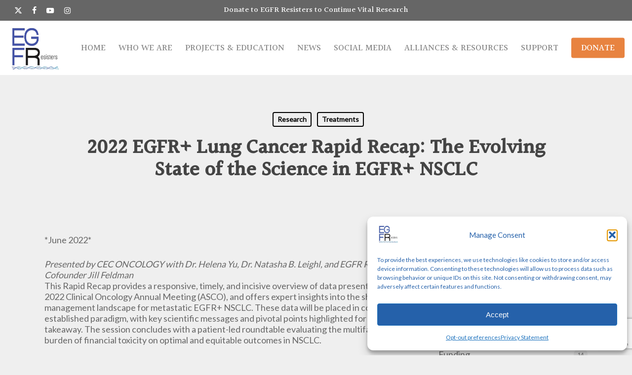

--- FILE ---
content_type: text/html; charset=UTF-8
request_url: https://egfrcancer.org/2022/09/23/2022-egfr-lung-cancer-rapid-recap-the-evolving-state-of-the-science-in-egfr-nsclc/
body_size: 21832
content:
<!doctype html>
<html dir="ltr" lang="en-US" prefix="og: https://ogp.me/ns#" class="no-js">
<head>
	<meta charset="UTF-8">
	<meta name="viewport" content="width=device-width, initial-scale=1, maximum-scale=1, user-scalable=0" /><title>Evolving State of EGFR+ NSCLC | EGFR Lung Cancer Resisters</title>

		<!-- All in One SEO 4.9.3 - aioseo.com -->
	<meta name="description" content="This video provides a responsive, timely, and incisive overview of data presented at the 2022 Clinical Oncology Annual Meeting (ASCO), and offers expert insights into the shifting management landscape for metastatic EGFR+ NSCLC." />
	<meta name="robots" content="max-image-preview:large" />
	<meta name="author" content="laurabbook@gmail.com"/>
	<meta name="google-site-verification" content="dZKdkywuJIsWEtYBI4GEGSLg3HaUzF1yzT-Nu52pw9I" />
	<meta name="keywords" content="trastuzumab deruxtecan in nsclc. her2 nsclc,research,treatments" />
	<link rel="canonical" href="https://egfrcancer.org/2022/09/23/2022-egfr-lung-cancer-rapid-recap-the-evolving-state-of-the-science-in-egfr-nsclc/" />
	<meta name="generator" content="All in One SEO (AIOSEO) 4.9.3" />
		<meta property="og:locale" content="en_US" />
		<meta property="og:site_name" content="EGFR Resisters" />
		<meta property="og:type" content="article" />
		<meta property="og:title" content="Evolving State of EGFR+ NSCLC | EGFR Lung Cancer Resisters" />
		<meta property="og:description" content="This video provides a responsive, timely, and incisive overview of data presented at the 2022 Clinical Oncology Annual Meeting (ASCO), and offers expert insights into the shifting management landscape for metastatic EGFR+ NSCLC." />
		<meta property="og:url" content="https://egfrcancer.org/2022/09/23/2022-egfr-lung-cancer-rapid-recap-the-evolving-state-of-the-science-in-egfr-nsclc/" />
		<meta property="og:image" content="https://egfrcancer.org/wp-content/uploads/2017/11/egfr-logo.png" />
		<meta property="og:image:secure_url" content="https://egfrcancer.org/wp-content/uploads/2017/11/egfr-logo.png" />
		<meta property="og:image:width" content="339" />
		<meta property="og:image:height" content="75" />
		<meta property="article:published_time" content="2022-09-23T22:17:03+00:00" />
		<meta property="article:modified_time" content="2024-01-11T19:16:28+00:00" />
		<meta property="article:publisher" content="https://www.facebook.com/groups/EGFRResisters/" />
		<meta name="twitter:card" content="summary" />
		<meta name="twitter:site" content="@EGFRResisters" />
		<meta name="twitter:title" content="Evolving State of EGFR+ NSCLC | EGFR Lung Cancer Resisters" />
		<meta name="twitter:description" content="This video provides a responsive, timely, and incisive overview of data presented at the 2022 Clinical Oncology Annual Meeting (ASCO), and offers expert insights into the shifting management landscape for metastatic EGFR+ NSCLC." />
		<meta name="twitter:image" content="https://egfrcancer.org/wp-content/uploads/2017/11/egfr-logo.png" />
		<script type="application/ld+json" class="aioseo-schema">
			{"@context":"https:\/\/schema.org","@graph":[{"@type":"Article","@id":"https:\/\/egfrcancer.org\/2022\/09\/23\/2022-egfr-lung-cancer-rapid-recap-the-evolving-state-of-the-science-in-egfr-nsclc\/#article","name":"Evolving State of EGFR+ NSCLC | EGFR Lung Cancer Resisters","headline":"2022 EGFR+ Lung Cancer Rapid Recap: The Evolving State of the Science in EGFR+ NSCLC","author":{"@id":"https:\/\/egfrcancer.org\/author\/laurabbookgmail-com\/#author"},"publisher":{"@id":"https:\/\/egfrcancer.org\/#organization"},"image":{"@type":"ImageObject","url":"https:\/\/egfrcancer.org\/wp-content\/uploads\/2021\/07\/CEC_Oncology_Logo.png","width":216,"height":90,"caption":"CEC oncology"},"datePublished":"2022-09-23T15:17:03-07:00","dateModified":"2024-01-11T11:16:28-08:00","inLanguage":"en-US","mainEntityOfPage":{"@id":"https:\/\/egfrcancer.org\/2022\/09\/23\/2022-egfr-lung-cancer-rapid-recap-the-evolving-state-of-the-science-in-egfr-nsclc\/#webpage"},"isPartOf":{"@id":"https:\/\/egfrcancer.org\/2022\/09\/23\/2022-egfr-lung-cancer-rapid-recap-the-evolving-state-of-the-science-in-egfr-nsclc\/#webpage"},"articleSection":"Research, Treatments, Video"},{"@type":"BreadcrumbList","@id":"https:\/\/egfrcancer.org\/2022\/09\/23\/2022-egfr-lung-cancer-rapid-recap-the-evolving-state-of-the-science-in-egfr-nsclc\/#breadcrumblist","itemListElement":[{"@type":"ListItem","@id":"https:\/\/egfrcancer.org#listItem","position":1,"name":"Home","item":"https:\/\/egfrcancer.org","nextItem":{"@type":"ListItem","@id":"https:\/\/egfrcancer.org\/category\/treatments\/#listItem","name":"Treatments"}},{"@type":"ListItem","@id":"https:\/\/egfrcancer.org\/category\/treatments\/#listItem","position":2,"name":"Treatments","item":"https:\/\/egfrcancer.org\/category\/treatments\/","nextItem":{"@type":"ListItem","@id":"https:\/\/egfrcancer.org\/2022\/09\/23\/2022-egfr-lung-cancer-rapid-recap-the-evolving-state-of-the-science-in-egfr-nsclc\/#listItem","name":"2022 EGFR+ Lung Cancer Rapid Recap: The Evolving State of the Science in EGFR+ NSCLC"},"previousItem":{"@type":"ListItem","@id":"https:\/\/egfrcancer.org#listItem","name":"Home"}},{"@type":"ListItem","@id":"https:\/\/egfrcancer.org\/2022\/09\/23\/2022-egfr-lung-cancer-rapid-recap-the-evolving-state-of-the-science-in-egfr-nsclc\/#listItem","position":3,"name":"2022 EGFR+ Lung Cancer Rapid Recap: The Evolving State of the Science in EGFR+ NSCLC","previousItem":{"@type":"ListItem","@id":"https:\/\/egfrcancer.org\/category\/treatments\/#listItem","name":"Treatments"}}]},{"@type":"Organization","@id":"https:\/\/egfrcancer.org\/#organization","name":"EGFR Lung Cancer Resisters Group","description":"United with the goal of finding a cure for EGFR driven lung cancer","url":"https:\/\/egfrcancer.org\/","email":"egfrresisters@egfrcancer.org","logo":{"@type":"ImageObject","url":"https:\/\/egfrcancer.org\/wp-content\/uploads\/2018\/10\/2egfrnew_NEW-2.jpg","@id":"https:\/\/egfrcancer.org\/2022\/09\/23\/2022-egfr-lung-cancer-rapid-recap-the-evolving-state-of-the-science-in-egfr-nsclc\/#organizationLogo","width":423,"height":386,"caption":"EGFR Resisters logo"},"image":{"@id":"https:\/\/egfrcancer.org\/2022\/09\/23\/2022-egfr-lung-cancer-rapid-recap-the-evolving-state-of-the-science-in-egfr-nsclc\/#organizationLogo"},"sameAs":["https:\/\/www.instagram.com\/egfrresisters_lungcancer\/","https:\/\/www.youtube.com\/channel\/UCmtoExRMZw7MnKjpIQR0XXw"]},{"@type":"Person","@id":"https:\/\/egfrcancer.org\/author\/laurabbookgmail-com\/#author","url":"https:\/\/egfrcancer.org\/author\/laurabbookgmail-com\/","name":"laurabbook@gmail.com","image":{"@type":"ImageObject","@id":"https:\/\/egfrcancer.org\/2022\/09\/23\/2022-egfr-lung-cancer-rapid-recap-the-evolving-state-of-the-science-in-egfr-nsclc\/#authorImage","url":"https:\/\/secure.gravatar.com\/avatar\/0f5c3398d0a15cc4f71ffe22689c1486cd5426c32f9933bd3eb58c0a1e41d6a4?s=96&d=mm&r=g","width":96,"height":96,"caption":"laurabbook@gmail.com"}},{"@type":"WebPage","@id":"https:\/\/egfrcancer.org\/2022\/09\/23\/2022-egfr-lung-cancer-rapid-recap-the-evolving-state-of-the-science-in-egfr-nsclc\/#webpage","url":"https:\/\/egfrcancer.org\/2022\/09\/23\/2022-egfr-lung-cancer-rapid-recap-the-evolving-state-of-the-science-in-egfr-nsclc\/","name":"Evolving State of EGFR+ NSCLC | EGFR Lung Cancer Resisters","description":"This video provides a responsive, timely, and incisive overview of data presented at the 2022 Clinical Oncology Annual Meeting (ASCO), and offers expert insights into the shifting management landscape for metastatic EGFR+ NSCLC.","inLanguage":"en-US","isPartOf":{"@id":"https:\/\/egfrcancer.org\/#website"},"breadcrumb":{"@id":"https:\/\/egfrcancer.org\/2022\/09\/23\/2022-egfr-lung-cancer-rapid-recap-the-evolving-state-of-the-science-in-egfr-nsclc\/#breadcrumblist"},"author":{"@id":"https:\/\/egfrcancer.org\/author\/laurabbookgmail-com\/#author"},"creator":{"@id":"https:\/\/egfrcancer.org\/author\/laurabbookgmail-com\/#author"},"image":{"@type":"ImageObject","url":"https:\/\/egfrcancer.org\/wp-content\/uploads\/2021\/07\/CEC_Oncology_Logo.png","@id":"https:\/\/egfrcancer.org\/2022\/09\/23\/2022-egfr-lung-cancer-rapid-recap-the-evolving-state-of-the-science-in-egfr-nsclc\/#mainImage","width":216,"height":90,"caption":"CEC oncology"},"primaryImageOfPage":{"@id":"https:\/\/egfrcancer.org\/2022\/09\/23\/2022-egfr-lung-cancer-rapid-recap-the-evolving-state-of-the-science-in-egfr-nsclc\/#mainImage"},"datePublished":"2022-09-23T15:17:03-07:00","dateModified":"2024-01-11T11:16:28-08:00"},{"@type":"WebSite","@id":"https:\/\/egfrcancer.org\/#website","url":"https:\/\/egfrcancer.org\/","name":"EGFR Lung Cancer Resisters","description":"United with the goal of finding a cure for EGFR driven lung cancer","inLanguage":"en-US","publisher":{"@id":"https:\/\/egfrcancer.org\/#organization"}}]}
		</script>
		<!-- All in One SEO -->

<link rel='dns-prefetch' href='//fonts.googleapis.com' />
<link rel="alternate" type="application/rss+xml" title="EGFR Lung Cancer Resisters &raquo; Feed" href="https://egfrcancer.org/feed/" />
<link rel="alternate" type="application/rss+xml" title="EGFR Lung Cancer Resisters &raquo; Comments Feed" href="https://egfrcancer.org/comments/feed/" />
<link rel="alternate" type="application/rss+xml" title="EGFR Lung Cancer Resisters &raquo; 2022 EGFR+ Lung Cancer Rapid Recap: The Evolving State of the Science in EGFR+ NSCLC Comments Feed" href="https://egfrcancer.org/2022/09/23/2022-egfr-lung-cancer-rapid-recap-the-evolving-state-of-the-science-in-egfr-nsclc/feed/" />
<link rel="alternate" title="oEmbed (JSON)" type="application/json+oembed" href="https://egfrcancer.org/wp-json/oembed/1.0/embed?url=https%3A%2F%2Fegfrcancer.org%2F2022%2F09%2F23%2F2022-egfr-lung-cancer-rapid-recap-the-evolving-state-of-the-science-in-egfr-nsclc%2F" />
<link rel="alternate" title="oEmbed (XML)" type="text/xml+oembed" href="https://egfrcancer.org/wp-json/oembed/1.0/embed?url=https%3A%2F%2Fegfrcancer.org%2F2022%2F09%2F23%2F2022-egfr-lung-cancer-rapid-recap-the-evolving-state-of-the-science-in-egfr-nsclc%2F&#038;format=xml" />
<style id='wp-img-auto-sizes-contain-inline-css' type='text/css'>
img:is([sizes=auto i],[sizes^="auto," i]){contain-intrinsic-size:3000px 1500px}
/*# sourceURL=wp-img-auto-sizes-contain-inline-css */
</style>
<style id='wp-emoji-styles-inline-css' type='text/css'>

	img.wp-smiley, img.emoji {
		display: inline !important;
		border: none !important;
		box-shadow: none !important;
		height: 1em !important;
		width: 1em !important;
		margin: 0 0.07em !important;
		vertical-align: -0.1em !important;
		background: none !important;
		padding: 0 !important;
	}
/*# sourceURL=wp-emoji-styles-inline-css */
</style>
<style id='wp-block-library-inline-css' type='text/css'>
:root{--wp-block-synced-color:#7a00df;--wp-block-synced-color--rgb:122,0,223;--wp-bound-block-color:var(--wp-block-synced-color);--wp-editor-canvas-background:#ddd;--wp-admin-theme-color:#007cba;--wp-admin-theme-color--rgb:0,124,186;--wp-admin-theme-color-darker-10:#006ba1;--wp-admin-theme-color-darker-10--rgb:0,107,160.5;--wp-admin-theme-color-darker-20:#005a87;--wp-admin-theme-color-darker-20--rgb:0,90,135;--wp-admin-border-width-focus:2px}@media (min-resolution:192dpi){:root{--wp-admin-border-width-focus:1.5px}}.wp-element-button{cursor:pointer}:root .has-very-light-gray-background-color{background-color:#eee}:root .has-very-dark-gray-background-color{background-color:#313131}:root .has-very-light-gray-color{color:#eee}:root .has-very-dark-gray-color{color:#313131}:root .has-vivid-green-cyan-to-vivid-cyan-blue-gradient-background{background:linear-gradient(135deg,#00d084,#0693e3)}:root .has-purple-crush-gradient-background{background:linear-gradient(135deg,#34e2e4,#4721fb 50%,#ab1dfe)}:root .has-hazy-dawn-gradient-background{background:linear-gradient(135deg,#faaca8,#dad0ec)}:root .has-subdued-olive-gradient-background{background:linear-gradient(135deg,#fafae1,#67a671)}:root .has-atomic-cream-gradient-background{background:linear-gradient(135deg,#fdd79a,#004a59)}:root .has-nightshade-gradient-background{background:linear-gradient(135deg,#330968,#31cdcf)}:root .has-midnight-gradient-background{background:linear-gradient(135deg,#020381,#2874fc)}:root{--wp--preset--font-size--normal:16px;--wp--preset--font-size--huge:42px}.has-regular-font-size{font-size:1em}.has-larger-font-size{font-size:2.625em}.has-normal-font-size{font-size:var(--wp--preset--font-size--normal)}.has-huge-font-size{font-size:var(--wp--preset--font-size--huge)}.has-text-align-center{text-align:center}.has-text-align-left{text-align:left}.has-text-align-right{text-align:right}.has-fit-text{white-space:nowrap!important}#end-resizable-editor-section{display:none}.aligncenter{clear:both}.items-justified-left{justify-content:flex-start}.items-justified-center{justify-content:center}.items-justified-right{justify-content:flex-end}.items-justified-space-between{justify-content:space-between}.screen-reader-text{border:0;clip-path:inset(50%);height:1px;margin:-1px;overflow:hidden;padding:0;position:absolute;width:1px;word-wrap:normal!important}.screen-reader-text:focus{background-color:#ddd;clip-path:none;color:#444;display:block;font-size:1em;height:auto;left:5px;line-height:normal;padding:15px 23px 14px;text-decoration:none;top:5px;width:auto;z-index:100000}html :where(.has-border-color){border-style:solid}html :where([style*=border-top-color]){border-top-style:solid}html :where([style*=border-right-color]){border-right-style:solid}html :where([style*=border-bottom-color]){border-bottom-style:solid}html :where([style*=border-left-color]){border-left-style:solid}html :where([style*=border-width]){border-style:solid}html :where([style*=border-top-width]){border-top-style:solid}html :where([style*=border-right-width]){border-right-style:solid}html :where([style*=border-bottom-width]){border-bottom-style:solid}html :where([style*=border-left-width]){border-left-style:solid}html :where(img[class*=wp-image-]){height:auto;max-width:100%}:where(figure){margin:0 0 1em}html :where(.is-position-sticky){--wp-admin--admin-bar--position-offset:var(--wp-admin--admin-bar--height,0px)}@media screen and (max-width:600px){html :where(.is-position-sticky){--wp-admin--admin-bar--position-offset:0px}}

/*# sourceURL=wp-block-library-inline-css */
</style><style id='wp-block-paragraph-inline-css' type='text/css'>
.is-small-text{font-size:.875em}.is-regular-text{font-size:1em}.is-large-text{font-size:2.25em}.is-larger-text{font-size:3em}.has-drop-cap:not(:focus):first-letter{float:left;font-size:8.4em;font-style:normal;font-weight:100;line-height:.68;margin:.05em .1em 0 0;text-transform:uppercase}body.rtl .has-drop-cap:not(:focus):first-letter{float:none;margin-left:.1em}p.has-drop-cap.has-background{overflow:hidden}:root :where(p.has-background){padding:1.25em 2.375em}:where(p.has-text-color:not(.has-link-color)) a{color:inherit}p.has-text-align-left[style*="writing-mode:vertical-lr"],p.has-text-align-right[style*="writing-mode:vertical-rl"]{rotate:180deg}
/*# sourceURL=https://egfrcancer.org/wp-includes/blocks/paragraph/style.min.css */
</style>
<style id='global-styles-inline-css' type='text/css'>
:root{--wp--preset--aspect-ratio--square: 1;--wp--preset--aspect-ratio--4-3: 4/3;--wp--preset--aspect-ratio--3-4: 3/4;--wp--preset--aspect-ratio--3-2: 3/2;--wp--preset--aspect-ratio--2-3: 2/3;--wp--preset--aspect-ratio--16-9: 16/9;--wp--preset--aspect-ratio--9-16: 9/16;--wp--preset--color--black: #000000;--wp--preset--color--cyan-bluish-gray: #abb8c3;--wp--preset--color--white: #ffffff;--wp--preset--color--pale-pink: #f78da7;--wp--preset--color--vivid-red: #cf2e2e;--wp--preset--color--luminous-vivid-orange: #ff6900;--wp--preset--color--luminous-vivid-amber: #fcb900;--wp--preset--color--light-green-cyan: #7bdcb5;--wp--preset--color--vivid-green-cyan: #00d084;--wp--preset--color--pale-cyan-blue: #8ed1fc;--wp--preset--color--vivid-cyan-blue: #0693e3;--wp--preset--color--vivid-purple: #9b51e0;--wp--preset--gradient--vivid-cyan-blue-to-vivid-purple: linear-gradient(135deg,rgb(6,147,227) 0%,rgb(155,81,224) 100%);--wp--preset--gradient--light-green-cyan-to-vivid-green-cyan: linear-gradient(135deg,rgb(122,220,180) 0%,rgb(0,208,130) 100%);--wp--preset--gradient--luminous-vivid-amber-to-luminous-vivid-orange: linear-gradient(135deg,rgb(252,185,0) 0%,rgb(255,105,0) 100%);--wp--preset--gradient--luminous-vivid-orange-to-vivid-red: linear-gradient(135deg,rgb(255,105,0) 0%,rgb(207,46,46) 100%);--wp--preset--gradient--very-light-gray-to-cyan-bluish-gray: linear-gradient(135deg,rgb(238,238,238) 0%,rgb(169,184,195) 100%);--wp--preset--gradient--cool-to-warm-spectrum: linear-gradient(135deg,rgb(74,234,220) 0%,rgb(151,120,209) 20%,rgb(207,42,186) 40%,rgb(238,44,130) 60%,rgb(251,105,98) 80%,rgb(254,248,76) 100%);--wp--preset--gradient--blush-light-purple: linear-gradient(135deg,rgb(255,206,236) 0%,rgb(152,150,240) 100%);--wp--preset--gradient--blush-bordeaux: linear-gradient(135deg,rgb(254,205,165) 0%,rgb(254,45,45) 50%,rgb(107,0,62) 100%);--wp--preset--gradient--luminous-dusk: linear-gradient(135deg,rgb(255,203,112) 0%,rgb(199,81,192) 50%,rgb(65,88,208) 100%);--wp--preset--gradient--pale-ocean: linear-gradient(135deg,rgb(255,245,203) 0%,rgb(182,227,212) 50%,rgb(51,167,181) 100%);--wp--preset--gradient--electric-grass: linear-gradient(135deg,rgb(202,248,128) 0%,rgb(113,206,126) 100%);--wp--preset--gradient--midnight: linear-gradient(135deg,rgb(2,3,129) 0%,rgb(40,116,252) 100%);--wp--preset--font-size--small: 13px;--wp--preset--font-size--medium: 20px;--wp--preset--font-size--large: 36px;--wp--preset--font-size--x-large: 42px;--wp--preset--spacing--20: 0.44rem;--wp--preset--spacing--30: 0.67rem;--wp--preset--spacing--40: 1rem;--wp--preset--spacing--50: 1.5rem;--wp--preset--spacing--60: 2.25rem;--wp--preset--spacing--70: 3.38rem;--wp--preset--spacing--80: 5.06rem;--wp--preset--shadow--natural: 6px 6px 9px rgba(0, 0, 0, 0.2);--wp--preset--shadow--deep: 12px 12px 50px rgba(0, 0, 0, 0.4);--wp--preset--shadow--sharp: 6px 6px 0px rgba(0, 0, 0, 0.2);--wp--preset--shadow--outlined: 6px 6px 0px -3px rgb(255, 255, 255), 6px 6px rgb(0, 0, 0);--wp--preset--shadow--crisp: 6px 6px 0px rgb(0, 0, 0);}:root { --wp--style--global--content-size: 1300px;--wp--style--global--wide-size: 1300px; }:where(body) { margin: 0; }.wp-site-blocks > .alignleft { float: left; margin-right: 2em; }.wp-site-blocks > .alignright { float: right; margin-left: 2em; }.wp-site-blocks > .aligncenter { justify-content: center; margin-left: auto; margin-right: auto; }:where(.is-layout-flex){gap: 0.5em;}:where(.is-layout-grid){gap: 0.5em;}.is-layout-flow > .alignleft{float: left;margin-inline-start: 0;margin-inline-end: 2em;}.is-layout-flow > .alignright{float: right;margin-inline-start: 2em;margin-inline-end: 0;}.is-layout-flow > .aligncenter{margin-left: auto !important;margin-right: auto !important;}.is-layout-constrained > .alignleft{float: left;margin-inline-start: 0;margin-inline-end: 2em;}.is-layout-constrained > .alignright{float: right;margin-inline-start: 2em;margin-inline-end: 0;}.is-layout-constrained > .aligncenter{margin-left: auto !important;margin-right: auto !important;}.is-layout-constrained > :where(:not(.alignleft):not(.alignright):not(.alignfull)){max-width: var(--wp--style--global--content-size);margin-left: auto !important;margin-right: auto !important;}.is-layout-constrained > .alignwide{max-width: var(--wp--style--global--wide-size);}body .is-layout-flex{display: flex;}.is-layout-flex{flex-wrap: wrap;align-items: center;}.is-layout-flex > :is(*, div){margin: 0;}body .is-layout-grid{display: grid;}.is-layout-grid > :is(*, div){margin: 0;}body{padding-top: 0px;padding-right: 0px;padding-bottom: 0px;padding-left: 0px;}:root :where(.wp-element-button, .wp-block-button__link){background-color: #32373c;border-width: 0;color: #fff;font-family: inherit;font-size: inherit;font-style: inherit;font-weight: inherit;letter-spacing: inherit;line-height: inherit;padding-top: calc(0.667em + 2px);padding-right: calc(1.333em + 2px);padding-bottom: calc(0.667em + 2px);padding-left: calc(1.333em + 2px);text-decoration: none;text-transform: inherit;}.has-black-color{color: var(--wp--preset--color--black) !important;}.has-cyan-bluish-gray-color{color: var(--wp--preset--color--cyan-bluish-gray) !important;}.has-white-color{color: var(--wp--preset--color--white) !important;}.has-pale-pink-color{color: var(--wp--preset--color--pale-pink) !important;}.has-vivid-red-color{color: var(--wp--preset--color--vivid-red) !important;}.has-luminous-vivid-orange-color{color: var(--wp--preset--color--luminous-vivid-orange) !important;}.has-luminous-vivid-amber-color{color: var(--wp--preset--color--luminous-vivid-amber) !important;}.has-light-green-cyan-color{color: var(--wp--preset--color--light-green-cyan) !important;}.has-vivid-green-cyan-color{color: var(--wp--preset--color--vivid-green-cyan) !important;}.has-pale-cyan-blue-color{color: var(--wp--preset--color--pale-cyan-blue) !important;}.has-vivid-cyan-blue-color{color: var(--wp--preset--color--vivid-cyan-blue) !important;}.has-vivid-purple-color{color: var(--wp--preset--color--vivid-purple) !important;}.has-black-background-color{background-color: var(--wp--preset--color--black) !important;}.has-cyan-bluish-gray-background-color{background-color: var(--wp--preset--color--cyan-bluish-gray) !important;}.has-white-background-color{background-color: var(--wp--preset--color--white) !important;}.has-pale-pink-background-color{background-color: var(--wp--preset--color--pale-pink) !important;}.has-vivid-red-background-color{background-color: var(--wp--preset--color--vivid-red) !important;}.has-luminous-vivid-orange-background-color{background-color: var(--wp--preset--color--luminous-vivid-orange) !important;}.has-luminous-vivid-amber-background-color{background-color: var(--wp--preset--color--luminous-vivid-amber) !important;}.has-light-green-cyan-background-color{background-color: var(--wp--preset--color--light-green-cyan) !important;}.has-vivid-green-cyan-background-color{background-color: var(--wp--preset--color--vivid-green-cyan) !important;}.has-pale-cyan-blue-background-color{background-color: var(--wp--preset--color--pale-cyan-blue) !important;}.has-vivid-cyan-blue-background-color{background-color: var(--wp--preset--color--vivid-cyan-blue) !important;}.has-vivid-purple-background-color{background-color: var(--wp--preset--color--vivid-purple) !important;}.has-black-border-color{border-color: var(--wp--preset--color--black) !important;}.has-cyan-bluish-gray-border-color{border-color: var(--wp--preset--color--cyan-bluish-gray) !important;}.has-white-border-color{border-color: var(--wp--preset--color--white) !important;}.has-pale-pink-border-color{border-color: var(--wp--preset--color--pale-pink) !important;}.has-vivid-red-border-color{border-color: var(--wp--preset--color--vivid-red) !important;}.has-luminous-vivid-orange-border-color{border-color: var(--wp--preset--color--luminous-vivid-orange) !important;}.has-luminous-vivid-amber-border-color{border-color: var(--wp--preset--color--luminous-vivid-amber) !important;}.has-light-green-cyan-border-color{border-color: var(--wp--preset--color--light-green-cyan) !important;}.has-vivid-green-cyan-border-color{border-color: var(--wp--preset--color--vivid-green-cyan) !important;}.has-pale-cyan-blue-border-color{border-color: var(--wp--preset--color--pale-cyan-blue) !important;}.has-vivid-cyan-blue-border-color{border-color: var(--wp--preset--color--vivid-cyan-blue) !important;}.has-vivid-purple-border-color{border-color: var(--wp--preset--color--vivid-purple) !important;}.has-vivid-cyan-blue-to-vivid-purple-gradient-background{background: var(--wp--preset--gradient--vivid-cyan-blue-to-vivid-purple) !important;}.has-light-green-cyan-to-vivid-green-cyan-gradient-background{background: var(--wp--preset--gradient--light-green-cyan-to-vivid-green-cyan) !important;}.has-luminous-vivid-amber-to-luminous-vivid-orange-gradient-background{background: var(--wp--preset--gradient--luminous-vivid-amber-to-luminous-vivid-orange) !important;}.has-luminous-vivid-orange-to-vivid-red-gradient-background{background: var(--wp--preset--gradient--luminous-vivid-orange-to-vivid-red) !important;}.has-very-light-gray-to-cyan-bluish-gray-gradient-background{background: var(--wp--preset--gradient--very-light-gray-to-cyan-bluish-gray) !important;}.has-cool-to-warm-spectrum-gradient-background{background: var(--wp--preset--gradient--cool-to-warm-spectrum) !important;}.has-blush-light-purple-gradient-background{background: var(--wp--preset--gradient--blush-light-purple) !important;}.has-blush-bordeaux-gradient-background{background: var(--wp--preset--gradient--blush-bordeaux) !important;}.has-luminous-dusk-gradient-background{background: var(--wp--preset--gradient--luminous-dusk) !important;}.has-pale-ocean-gradient-background{background: var(--wp--preset--gradient--pale-ocean) !important;}.has-electric-grass-gradient-background{background: var(--wp--preset--gradient--electric-grass) !important;}.has-midnight-gradient-background{background: var(--wp--preset--gradient--midnight) !important;}.has-small-font-size{font-size: var(--wp--preset--font-size--small) !important;}.has-medium-font-size{font-size: var(--wp--preset--font-size--medium) !important;}.has-large-font-size{font-size: var(--wp--preset--font-size--large) !important;}.has-x-large-font-size{font-size: var(--wp--preset--font-size--x-large) !important;}
/*# sourceURL=global-styles-inline-css */
</style>

<link rel='stylesheet' id='contact-form-7-css' href='https://egfrcancer.org/wp-content/plugins/contact-form-7/includes/css/styles.css?ver=6.1.4' type='text/css' media='all' />
<link rel='stylesheet' id='salient-social-css' href='https://egfrcancer.org/wp-content/plugins/salient-social/css/style.css?ver=1.2.6' type='text/css' media='all' />
<style id='salient-social-inline-css' type='text/css'>

  .sharing-default-minimal .nectar-love.loved,
  body .nectar-social[data-color-override="override"].fixed > a:before, 
  body .nectar-social[data-color-override="override"].fixed .nectar-social-inner a,
  .sharing-default-minimal .nectar-social[data-color-override="override"] .nectar-social-inner a:hover,
  .nectar-social.vertical[data-color-override="override"] .nectar-social-inner a:hover {
    background-color: #2561aa;
  }
  .nectar-social.hover .nectar-love.loved,
  .nectar-social.hover > .nectar-love-button a:hover,
  .nectar-social[data-color-override="override"].hover > div a:hover,
  #single-below-header .nectar-social[data-color-override="override"].hover > div a:hover,
  .nectar-social[data-color-override="override"].hover .share-btn:hover,
  .sharing-default-minimal .nectar-social[data-color-override="override"] .nectar-social-inner a {
    border-color: #2561aa;
  }
  #single-below-header .nectar-social.hover .nectar-love.loved i,
  #single-below-header .nectar-social.hover[data-color-override="override"] a:hover,
  #single-below-header .nectar-social.hover[data-color-override="override"] a:hover i,
  #single-below-header .nectar-social.hover .nectar-love-button a:hover i,
  .nectar-love:hover i,
  .hover .nectar-love:hover .total_loves,
  .nectar-love.loved i,
  .nectar-social.hover .nectar-love.loved .total_loves,
  .nectar-social.hover .share-btn:hover, 
  .nectar-social[data-color-override="override"].hover .nectar-social-inner a:hover,
  .nectar-social[data-color-override="override"].hover > div:hover span,
  .sharing-default-minimal .nectar-social[data-color-override="override"] .nectar-social-inner a:not(:hover) i,
  .sharing-default-minimal .nectar-social[data-color-override="override"] .nectar-social-inner a:not(:hover) {
    color: #2561aa;
  }
/*# sourceURL=salient-social-inline-css */
</style>
<link rel='stylesheet' id='wpcf7-redirect-script-frontend-css' href='https://egfrcancer.org/wp-content/plugins/wpcf7-redirect/build/assets/frontend-script.css?ver=2c532d7e2be36f6af233' type='text/css' media='all' />
<link rel='stylesheet' id='cmplz-general-css' href='https://egfrcancer.org/wp-content/plugins/complianz-gdpr-premium/assets/css/cookieblocker.min.css?ver=1762177463' type='text/css' media='all' />
<link rel='stylesheet' id='font-awesome-css' href='https://egfrcancer.org/wp-content/themes/salient/css/font-awesome-legacy.min.css?ver=4.7.1' type='text/css' media='all' />
<link rel='stylesheet' id='salient-grid-system-css' href='https://egfrcancer.org/wp-content/themes/salient/css/build/grid-system.css?ver=18.0.2' type='text/css' media='all' />
<link rel='stylesheet' id='main-styles-css' href='https://egfrcancer.org/wp-content/themes/salient/css/build/style.css?ver=18.0.2' type='text/css' media='all' />
<link rel='stylesheet' id='nectar-header-secondary-nav-css' href='https://egfrcancer.org/wp-content/themes/salient/css/build/header/header-secondary-nav.css?ver=18.0.2' type='text/css' media='all' />
<link rel='stylesheet' id='nectar-single-styles-css' href='https://egfrcancer.org/wp-content/themes/salient/css/build/single.css?ver=18.0.2' type='text/css' media='all' />
<link rel='stylesheet' id='nectar-cf7-css' href='https://egfrcancer.org/wp-content/themes/salient/css/build/third-party/cf7.css?ver=18.0.2' type='text/css' media='all' />
<link rel='stylesheet' id='nectar-brands-css' href='https://egfrcancer.org/wp-content/themes/salient/css/nectar-brands.css?ver=18.0.2' type='text/css' media='all' />
<link rel='stylesheet' id='nectar_default_font_open_sans-css' href='https://fonts.googleapis.com/css?family=Open+Sans%3A300%2C400%2C600%2C700&#038;subset=latin%2Clatin-ext' type='text/css' media='all' />
<link rel='stylesheet' id='responsive-css' href='https://egfrcancer.org/wp-content/themes/salient/css/build/responsive.css?ver=18.0.2' type='text/css' media='all' />
<link rel='stylesheet' id='skin-material-css' href='https://egfrcancer.org/wp-content/themes/salient/css/build/skin-material.css?ver=18.0.2' type='text/css' media='all' />
<link rel='stylesheet' id='salient-wp-menu-dynamic-css' href='https://egfrcancer.org/wp-content/uploads/salient/menu-dynamic.css?ver=81746' type='text/css' media='all' />
<link rel='stylesheet' id='nectar-widget-posts-css' href='https://egfrcancer.org/wp-content/themes/salient/css/build/elements/widget-nectar-posts.css?ver=18.0.2' type='text/css' media='all' />
<link rel='stylesheet' id='dynamic-css-css' href='https://egfrcancer.org/wp-content/uploads/salient/salient-dynamic-styles.css?ver=37056' type='text/css' media='all' />
<style id='dynamic-css-inline-css' type='text/css'>
#page-header-bg[data-post-hs="default_minimal"] .inner-wrap{text-align:center}#page-header-bg[data-post-hs="default_minimal"] .inner-wrap >a,.material #page-header-bg.fullscreen-header .inner-wrap >a{color:#fff;font-weight:600;border:var(--nectar-border-thickness) solid rgba(255,255,255,0.4);padding:4px 10px;margin:5px 6px 0px 5px;display:inline-block;transition:all 0.2s ease;-webkit-transition:all 0.2s ease;font-size:14px;line-height:18px}body.material #page-header-bg.fullscreen-header .inner-wrap >a{margin-bottom:15px;}body.material #page-header-bg.fullscreen-header .inner-wrap >a{border:none;padding:6px 10px}body[data-button-style^="rounded"] #page-header-bg[data-post-hs="default_minimal"] .inner-wrap >a,body[data-button-style^="rounded"].material #page-header-bg.fullscreen-header .inner-wrap >a{border-radius:100px}body.single [data-post-hs="default_minimal"] #single-below-header span,body.single .heading-title[data-header-style="default_minimal"] #single-below-header span{line-height:14px;}#page-header-bg[data-post-hs="default_minimal"] #single-below-header{text-align:center;position:relative;z-index:100}#page-header-bg[data-post-hs="default_minimal"] #single-below-header span{float:none;display:inline-block}#page-header-bg[data-post-hs="default_minimal"] .inner-wrap >a:hover,#page-header-bg[data-post-hs="default_minimal"] .inner-wrap >a:focus{border-color:transparent}#page-header-bg.fullscreen-header .avatar,#page-header-bg[data-post-hs="default_minimal"] .avatar{border-radius:100%}#page-header-bg.fullscreen-header .meta-author span,#page-header-bg[data-post-hs="default_minimal"] .meta-author span{display:block}#page-header-bg.fullscreen-header .meta-author img{margin-bottom:0;height:50px;width:auto}#page-header-bg[data-post-hs="default_minimal"] .meta-author img{margin-bottom:0;height:40px;width:auto}#page-header-bg[data-post-hs="default_minimal"] .author-section{position:absolute;bottom:30px}#page-header-bg.fullscreen-header .meta-author,#page-header-bg[data-post-hs="default_minimal"] .meta-author{font-size:18px}#page-header-bg.fullscreen-header .author-section .meta-date,#page-header-bg[data-post-hs="default_minimal"] .author-section .meta-date{font-size:12px;color:rgba(255,255,255,0.8)}#page-header-bg.fullscreen-header .author-section .meta-date i{font-size:12px}#page-header-bg[data-post-hs="default_minimal"] .author-section .meta-date i{font-size:11px;line-height:14px}#page-header-bg[data-post-hs="default_minimal"] .author-section .avatar-post-info{position:relative;top:-5px}#page-header-bg.fullscreen-header .author-section a,#page-header-bg[data-post-hs="default_minimal"] .author-section a{display:block;margin-bottom:-2px}#page-header-bg[data-post-hs="default_minimal"] .author-section a{font-size:14px;line-height:14px}#page-header-bg.fullscreen-header .author-section a:hover,#page-header-bg[data-post-hs="default_minimal"] .author-section a:hover{color:rgba(255,255,255,0.85)!important}#page-header-bg.fullscreen-header .author-section,#page-header-bg[data-post-hs="default_minimal"] .author-section{width:100%;z-index:10;text-align:center}#page-header-bg.fullscreen-header .author-section{margin-top:25px;}#page-header-bg.fullscreen-header .author-section span,#page-header-bg[data-post-hs="default_minimal"] .author-section span{padding-left:0;line-height:20px;font-size:20px}#page-header-bg.fullscreen-header .author-section .avatar-post-info,#page-header-bg[data-post-hs="default_minimal"] .author-section .avatar-post-info{margin-left:10px}#page-header-bg.fullscreen-header .author-section .avatar-post-info,#page-header-bg.fullscreen-header .author-section .meta-author,#page-header-bg[data-post-hs="default_minimal"] .author-section .avatar-post-info,#page-header-bg[data-post-hs="default_minimal"] .author-section .meta-author{text-align:left;display:inline-block;top:9px}@media only screen and (min-width :690px) and (max-width :999px){body.single-post #page-header-bg[data-post-hs="default_minimal"]{padding-top:10%;padding-bottom:10%;}}@media only screen and (max-width :690px){#ajax-content-wrap #page-header-bg[data-post-hs="default_minimal"] #single-below-header span:not(.rich-snippet-hidden),#ajax-content-wrap .row.heading-title[data-header-style="default_minimal"] .col.section-title span.meta-category{display:inline-block;}.container-wrap[data-remove-post-comment-number="0"][data-remove-post-author="0"][data-remove-post-date="0"] .heading-title[data-header-style="default_minimal"] #single-below-header > span,#page-header-bg[data-post-hs="default_minimal"] .span_6[data-remove-post-comment-number="0"][data-remove-post-author="0"][data-remove-post-date="0"] #single-below-header > span{padding:0 8px;}.container-wrap[data-remove-post-comment-number="0"][data-remove-post-author="0"][data-remove-post-date="0"] .heading-title[data-header-style="default_minimal"] #single-below-header span,#page-header-bg[data-post-hs="default_minimal"] .span_6[data-remove-post-comment-number="0"][data-remove-post-author="0"][data-remove-post-date="0"] #single-below-header span{font-size:13px;line-height:10px;}.material #page-header-bg.fullscreen-header .author-section{margin-top:5px;}#page-header-bg.fullscreen-header .author-section{bottom:20px;}#page-header-bg.fullscreen-header .author-section .meta-date:not(.updated){margin-top:-4px;display:block;}#page-header-bg.fullscreen-header .author-section .avatar-post-info{margin:10px 0 0 0;}}#page-header-bg h1,#page-header-bg .subheader,.nectar-box-roll .overlaid-content h1,.nectar-box-roll .overlaid-content .subheader,#page-header-bg #portfolio-nav a i,body .section-title #portfolio-nav a:hover i,.page-header-no-bg h1,.page-header-no-bg span,#page-header-bg #portfolio-nav a i,#page-header-bg span,#page-header-bg #single-below-header a:hover,#page-header-bg #single-below-header a:focus,#page-header-bg.fullscreen-header .author-section a{color:#ffffff!important;}body #page-header-bg .pinterest-share i,body #page-header-bg .facebook-share i,body #page-header-bg .linkedin-share i,body #page-header-bg .twitter-share i,body #page-header-bg .google-plus-share i,body #page-header-bg .icon-salient-heart,body #page-header-bg .icon-salient-heart-2{color:#ffffff;}#page-header-bg[data-post-hs="default_minimal"] .inner-wrap > a:not(:hover){color:#ffffff;border-color:rgba(255,255,255,0.4);}.single #page-header-bg #single-below-header > span{border-color:rgba(255,255,255,0.4);}body .section-title #portfolio-nav a:hover i{opacity:0.75;}.single #page-header-bg .blog-title #single-meta .nectar-social.hover > div a,.single #page-header-bg .blog-title #single-meta > div a,.single #page-header-bg .blog-title #single-meta ul .n-shortcode a,#page-header-bg .blog-title #single-meta .nectar-social.hover .share-btn{border-color:rgba(255,255,255,0.4);}.single #page-header-bg .blog-title #single-meta .nectar-social.hover > div a:hover,#page-header-bg .blog-title #single-meta .nectar-social.hover .share-btn:hover,.single #page-header-bg .blog-title #single-meta div > a:hover,.single #page-header-bg .blog-title #single-meta ul .n-shortcode a:hover,.single #page-header-bg .blog-title #single-meta ul li:not(.meta-share-count):hover > a{border-color:rgba(255,255,255,1);}.single #page-header-bg #single-meta div span,.single #page-header-bg #single-meta > div a,.single #page-header-bg #single-meta > div i{color:#ffffff!important;}.single #page-header-bg #single-meta ul .meta-share-count .nectar-social a i{color:rgba(255,255,255,0.7)!important;}.single #page-header-bg #single-meta ul .meta-share-count .nectar-social a:hover i{color:rgba(255,255,255,1)!important;}@media only screen and (min-width:1000px){body #ajax-content-wrap.no-scroll{min-height:calc(100vh - 152px);height:calc(100vh - 152px)!important;}}@media only screen and (min-width:1000px){#page-header-wrap.fullscreen-header,#page-header-wrap.fullscreen-header #page-header-bg,html:not(.nectar-box-roll-loaded) .nectar-box-roll > #page-header-bg.fullscreen-header,.nectar_fullscreen_zoom_recent_projects,#nectar_fullscreen_rows:not(.afterLoaded) > div{height:calc(100vh - 151px);}.wpb_row.vc_row-o-full-height.top-level,.wpb_row.vc_row-o-full-height.top-level > .col.span_12{min-height:calc(100vh - 151px);}html:not(.nectar-box-roll-loaded) .nectar-box-roll > #page-header-bg.fullscreen-header{top:152px;}.nectar-slider-wrap[data-fullscreen="true"]:not(.loaded),.nectar-slider-wrap[data-fullscreen="true"]:not(.loaded) .swiper-container{height:calc(100vh - 150px)!important;}.admin-bar .nectar-slider-wrap[data-fullscreen="true"]:not(.loaded),.admin-bar .nectar-slider-wrap[data-fullscreen="true"]:not(.loaded) .swiper-container{height:calc(100vh - 150px - 32px)!important;}}.admin-bar[class*="page-template-template-no-header"] .wpb_row.vc_row-o-full-height.top-level,.admin-bar[class*="page-template-template-no-header"] .wpb_row.vc_row-o-full-height.top-level > .col.span_12{min-height:calc(100vh - 32px);}body[class*="page-template-template-no-header"] .wpb_row.vc_row-o-full-height.top-level,body[class*="page-template-template-no-header"] .wpb_row.vc_row-o-full-height.top-level > .col.span_12{min-height:100vh;}@media only screen and (max-width:999px){.using-mobile-browser #nectar_fullscreen_rows:not(.afterLoaded):not([data-mobile-disable="on"]) > div{height:calc(100vh - 141px);}.using-mobile-browser .wpb_row.vc_row-o-full-height.top-level,.using-mobile-browser .wpb_row.vc_row-o-full-height.top-level > .col.span_12,[data-permanent-transparent="1"].using-mobile-browser .wpb_row.vc_row-o-full-height.top-level,[data-permanent-transparent="1"].using-mobile-browser .wpb_row.vc_row-o-full-height.top-level > .col.span_12{min-height:calc(100vh - 141px);}html:not(.nectar-box-roll-loaded) .nectar-box-roll > #page-header-bg.fullscreen-header,.nectar_fullscreen_zoom_recent_projects,.nectar-slider-wrap[data-fullscreen="true"]:not(.loaded),.nectar-slider-wrap[data-fullscreen="true"]:not(.loaded) .swiper-container,#nectar_fullscreen_rows:not(.afterLoaded):not([data-mobile-disable="on"]) > div{height:calc(100vh - 88px);}.wpb_row.vc_row-o-full-height.top-level,.wpb_row.vc_row-o-full-height.top-level > .col.span_12{min-height:calc(100vh - 88px);}body[data-transparent-header="false"] #ajax-content-wrap.no-scroll{min-height:calc(100vh - 88px);height:calc(100vh - 88px);}}.screen-reader-text,.nectar-skip-to-content:not(:focus){border:0;clip:rect(1px,1px,1px,1px);clip-path:inset(50%);height:1px;margin:-1px;overflow:hidden;padding:0;position:absolute!important;width:1px;word-wrap:normal!important;}.row .col img:not([srcset]){width:auto;}.row .col img.img-with-animation.nectar-lazy:not([srcset]){width:100%;}
.nectar-recent-posts-slider h2 a, .nectar-recent-posts-slider_multiple_visible h3 a, .nectar-recent-posts-slider_multiple_visible .recent-post-container.container .strong a {
    font-size: 18px;
}

body h3, .row .col h3, .toggle h3 a, .ascend #respond h3, .ascend h3#comments, .woocommerce ul.products li.product.text_on_hover h3, .masonry.classic_enhanced .masonry-blog-item h3.title, .woocommerce ul.products li.product.material h3, .woocommerce-page ul.products li.product.material h3, .portfolio-items[data-ps="8"] .col h3, .nectar-hor-list-item[data-font-family=h3], .woocommerce ul.products li.product h2, .nectar-quick-view-box h1 {
    line-height: 21px;
}

.masonry.material .masonry-blog-item .meta-category a, .related-posts[data-style=material] .meta-category a, .post-area.featured_img_left article .meta-category a, .nectar-recent-posts-slider_multiple_visible .recent-post-container.container .strong a, .auto_meta_overlaid_spaced .masonry-blog-item .meta-category a {
    display: none;
}

div[data-style=minimal_small] .toggle h3 a {
    font-size: 21px !important;
}
body div[data-style=minimal_small] .toggle>div .inner-toggle-wrap {
    font-family: 'Halant' !important;
}

#sidebar h4 {
    display: none;
}

@media only screen and (max-width: 2000px) {
    .post-area.featured_img_left .post-featured-img-wrap {
        background-color: rgb(239 239 239) !important;
    }
    .post-area.featured_img_left .article-content-wrap .post-featured-img {
        background-size: contain;
        background-position: center;
        background-repeat: no-repeat;
    }
}

.post-area.featured_img_left .post:hover .post-featured-img-wrap:before {
        box-shadow: unset;
    }
    
    .cmplz-cookiebanner ul, 
.cmplz-cookiebanner ul li {
    list-style: none !important;
    margin-left: 0 !important;
    padding-left: 0 !important;
}

.cmplz-cookiebanner ul li:before {
    display: none !important;
}
/*# sourceURL=dynamic-css-inline-css */
</style>
<link rel='stylesheet' id='redux-google-fonts-salient_redux-css' href='https://fonts.googleapis.com/css?family=Halant%3A500%2C400%7CLato&#038;ver=6.9' type='text/css' media='all' />
<script type="text/javascript" src="https://egfrcancer.org/wp-content/plugins/easy-twitter-feeds/assets/js/widget.js?ver=1.2.11" id="widget-js-js"></script>
<script type="text/javascript" src="https://egfrcancer.org/wp-includes/js/jquery/jquery.min.js?ver=3.7.1" id="jquery-core-js"></script>
<script type="text/javascript" src="https://egfrcancer.org/wp-includes/js/jquery/jquery-migrate.min.js?ver=3.4.1" id="jquery-migrate-js"></script>
<script type="text/javascript" src="//egfrcancer.org/wp-content/plugins/revslider/sr6/assets/js/rbtools.min.js?ver=6.7.40" async id="tp-tools-js"></script>
<script type="text/javascript" src="//egfrcancer.org/wp-content/plugins/revslider/sr6/assets/js/rs6.min.js?ver=6.7.40" async id="revmin-js"></script>
<script></script><link rel="https://api.w.org/" href="https://egfrcancer.org/wp-json/" /><link rel="alternate" title="JSON" type="application/json" href="https://egfrcancer.org/wp-json/wp/v2/posts/4451" /><link rel="EditURI" type="application/rsd+xml" title="RSD" href="https://egfrcancer.org/xmlrpc.php?rsd" />
<meta name="generator" content="WordPress 6.9" />
<link rel='shortlink' href='https://egfrcancer.org/?p=4451' />
			<style>.cmplz-hidden {
					display: none !important;
				}</style><script type="text/javascript"> var root = document.getElementsByTagName( "html" )[0]; root.setAttribute( "class", "js" ); </script><!-- Global site tag (gtag.js) - Google Analytics -->
<script type="text/plain" data-service="google-analytics" data-category="statistics" async data-cmplz-src="https://www.googletagmanager.com/gtag/js?id=G-7DE7YGECF5"></script>
<script>
  window.dataLayer = window.dataLayer || [];
  function gtag(){dataLayer.push(arguments);}
  gtag('js', new Date());

  gtag('config', 'G-7DE7YGECF5');
</script>

<!-- Global site tag (gtag.js) - Google Analytics -->
<script type="text/plain" data-service="google-analytics" data-category="statistics" async data-cmplz-src="https://www.googletagmanager.com/gtag/js?id=UA-114338249-1"></script>
<script>
  window.dataLayer = window.dataLayer || [];
  function gtag(){dataLayer.push(arguments);}
  gtag('js', new Date());

  gtag('config', 'UA-114338249-1');
</script>

<script type='text/javascript'>
jQuery( document ).ready(function() {
   jQuery('#header-secondary-outer .nectar-center-text a').attr('target', '_blank');
});
</script>
<script src="https://cdn.userway.org/widget.js" data-account="fHjEboVLls"></script><meta name="generator" content="Powered by WPBakery Page Builder - drag and drop page builder for WordPress."/>
<meta name="generator" content="Powered by Slider Revolution 6.7.40 - responsive, Mobile-Friendly Slider Plugin for WordPress with comfortable drag and drop interface." />
<link rel="icon" href="https://egfrcancer.org/wp-content/uploads/2018/08/cropped-EGFR-only-1-32x32.png" sizes="32x32" />
<link rel="icon" href="https://egfrcancer.org/wp-content/uploads/2018/08/cropped-EGFR-only-1-192x192.png" sizes="192x192" />
<link rel="apple-touch-icon" href="https://egfrcancer.org/wp-content/uploads/2018/08/cropped-EGFR-only-1-180x180.png" />
<meta name="msapplication-TileImage" content="https://egfrcancer.org/wp-content/uploads/2018/08/cropped-EGFR-only-1-270x270.png" />
<script>function setREVStartSize(e){
			//window.requestAnimationFrame(function() {
				window.RSIW = window.RSIW===undefined ? window.innerWidth : window.RSIW;
				window.RSIH = window.RSIH===undefined ? window.innerHeight : window.RSIH;
				try {
					var pw = document.getElementById(e.c).parentNode.offsetWidth,
						newh;
					pw = pw===0 || isNaN(pw) || (e.l=="fullwidth" || e.layout=="fullwidth") ? window.RSIW : pw;
					e.tabw = e.tabw===undefined ? 0 : parseInt(e.tabw);
					e.thumbw = e.thumbw===undefined ? 0 : parseInt(e.thumbw);
					e.tabh = e.tabh===undefined ? 0 : parseInt(e.tabh);
					e.thumbh = e.thumbh===undefined ? 0 : parseInt(e.thumbh);
					e.tabhide = e.tabhide===undefined ? 0 : parseInt(e.tabhide);
					e.thumbhide = e.thumbhide===undefined ? 0 : parseInt(e.thumbhide);
					e.mh = e.mh===undefined || e.mh=="" || e.mh==="auto" ? 0 : parseInt(e.mh,0);
					if(e.layout==="fullscreen" || e.l==="fullscreen")
						newh = Math.max(e.mh,window.RSIH);
					else{
						e.gw = Array.isArray(e.gw) ? e.gw : [e.gw];
						for (var i in e.rl) if (e.gw[i]===undefined || e.gw[i]===0) e.gw[i] = e.gw[i-1];
						e.gh = e.el===undefined || e.el==="" || (Array.isArray(e.el) && e.el.length==0)? e.gh : e.el;
						e.gh = Array.isArray(e.gh) ? e.gh : [e.gh];
						for (var i in e.rl) if (e.gh[i]===undefined || e.gh[i]===0) e.gh[i] = e.gh[i-1];
											
						var nl = new Array(e.rl.length),
							ix = 0,
							sl;
						e.tabw = e.tabhide>=pw ? 0 : e.tabw;
						e.thumbw = e.thumbhide>=pw ? 0 : e.thumbw;
						e.tabh = e.tabhide>=pw ? 0 : e.tabh;
						e.thumbh = e.thumbhide>=pw ? 0 : e.thumbh;
						for (var i in e.rl) nl[i] = e.rl[i]<window.RSIW ? 0 : e.rl[i];
						sl = nl[0];
						for (var i in nl) if (sl>nl[i] && nl[i]>0) { sl = nl[i]; ix=i;}
						var m = pw>(e.gw[ix]+e.tabw+e.thumbw) ? 1 : (pw-(e.tabw+e.thumbw)) / (e.gw[ix]);
						newh =  (e.gh[ix] * m) + (e.tabh + e.thumbh);
					}
					var el = document.getElementById(e.c);
					if (el!==null && el) el.style.height = newh+"px";
					el = document.getElementById(e.c+"_wrapper");
					if (el!==null && el) {
						el.style.height = newh+"px";
						el.style.display = "block";
					}
				} catch(e){
					console.log("Failure at Presize of Slider:" + e)
				}
			//});
		  };</script>
<noscript><style> .wpb_animate_when_almost_visible { opacity: 1; }</style></noscript><link data-pagespeed-no-defer data-nowprocket data-wpacu-skip data-no-optimize data-noptimize rel='stylesheet' id='main-styles-non-critical-css' href='https://egfrcancer.org/wp-content/themes/salient/css/build/style-non-critical.css?ver=18.0.2' type='text/css' media='all' />
<link data-pagespeed-no-defer data-nowprocket data-wpacu-skip data-no-optimize data-noptimize rel='stylesheet' id='fancyBox-css' href='https://egfrcancer.org/wp-content/themes/salient/css/build/plugins/jquery.fancybox.css?ver=3.3.1' type='text/css' media='all' />
<link data-pagespeed-no-defer data-nowprocket data-wpacu-skip data-no-optimize data-noptimize rel='stylesheet' id='nectar-ocm-core-css' href='https://egfrcancer.org/wp-content/themes/salient/css/build/off-canvas/core.css?ver=18.0.2' type='text/css' media='all' />
<link data-pagespeed-no-defer data-nowprocket data-wpacu-skip data-no-optimize data-noptimize rel='stylesheet' id='nectar-ocm-slide-out-right-material-css' href='https://egfrcancer.org/wp-content/themes/salient/css/build/off-canvas/slide-out-right-material.css?ver=18.0.2' type='text/css' media='all' />
<link data-pagespeed-no-defer data-nowprocket data-wpacu-skip data-no-optimize data-noptimize rel='stylesheet' id='nectar-ocm-slide-out-right-hover-css' href='https://egfrcancer.org/wp-content/themes/salient/css/build/off-canvas/slide-out-right-hover.css?ver=18.0.2' type='text/css' media='all' />
<link rel='stylesheet' id='rs-plugin-settings-css' href='//egfrcancer.org/wp-content/plugins/revslider/sr6/assets/css/rs6.css?ver=6.7.40' type='text/css' media='all' />
<style id='rs-plugin-settings-inline-css' type='text/css'>
#rs-demo-id {}
/*# sourceURL=rs-plugin-settings-inline-css */
</style>
</head><body data-cmplz=1 class="wp-singular post-template-default single single-post postid-4451 single-format-video wp-theme-salient material wpb-js-composer js-comp-ver-8.6.1 vc_responsive" data-footer-reveal="false" data-footer-reveal-shadow="none" data-header-format="default" data-body-border="off" data-boxed-style="" data-header-breakpoint="1276" data-dropdown-style="minimal" data-cae="easeOutCubic" data-cad="750" data-megamenu-width="full-width" data-aie="none" data-ls="fancybox" data-apte="standard" data-hhun="0" data-fancy-form-rcs="default" data-form-style="default" data-form-submit="regular" data-is="minimal" data-button-style="slightly_rounded_shadow" data-user-account-button="false" data-flex-cols="true" data-col-gap="default" data-header-inherit-rc="false" data-header-search="false" data-animated-anchors="true" data-ajax-transitions="false" data-full-width-header="true" data-slide-out-widget-area="true" data-slide-out-widget-area-style="slide-out-from-right" data-user-set-ocm="off" data-loading-animation="none" data-bg-header="false" data-responsive="1" data-ext-responsive="true" data-ext-padding="90" data-header-resize="0" data-header-color="custom" data-transparent-header="false" data-cart="false" data-remove-m-parallax="" data-remove-m-video-bgs="" data-m-animate="0" data-force-header-trans-color="light" data-smooth-scrolling="0" data-permanent-transparent="false" >
	
	<script type="text/javascript">
	 (function(window, document) {

		document.documentElement.classList.remove("no-js");

		if(navigator.userAgent.match(/(Android|iPod|iPhone|iPad|BlackBerry|IEMobile|Opera Mini)/)) {
			document.body.className += " using-mobile-browser mobile ";
		}
		if(navigator.userAgent.match(/Mac/) && navigator.maxTouchPoints && navigator.maxTouchPoints > 2) {
			document.body.className += " using-ios-device ";
		}

		if( !("ontouchstart" in window) ) {

			var body = document.querySelector("body");
			var winW = window.innerWidth;
			var bodyW = body.clientWidth;

			if (winW > bodyW + 4) {
				body.setAttribute("style", "--scroll-bar-w: " + (winW - bodyW - 4) + "px");
			} else {
				body.setAttribute("style", "--scroll-bar-w: 0px");
			}
		}

	 })(window, document);
   </script><nav aria-label="Skip links" class="nectar-skip-to-content-wrap"><a href="#ajax-content-wrap" class="nectar-skip-to-content">Skip to main content</a></nav><div class="ocm-effect-wrap"><div class="ocm-effect-wrap-inner">	
	<div id="header-space" data-secondary-header-display="full" data-header-mobile-fixed='1'></div> 
	
		<div id="header-outer" data-has-menu="true" data-has-buttons="no" data-header-button_style="default" data-using-pr-menu="false" data-mobile-fixed="1" data-ptnm="false" data-lhe="default" data-user-set-bg="#ffffff" data-format="default" data-permanent-transparent="false" data-megamenu-rt="0" data-remove-fixed="0" data-header-resize="0" data-cart="false" data-transparency-option="0" data-box-shadow="large" data-shrink-num="6" data-using-secondary="1" data-using-logo="1" data-logo-height="100" data-m-logo-height="65" data-padding="5" data-full-width="true" data-condense="false" >
		
	<div id="header-secondary-outer" class="default" data-mobile="display_full" data-remove-fixed="0" data-lhe="default" data-secondary-text="true" data-full-width="true" data-mobile-fixed="1" data-permanent-transparent="false" >
		<div class="container">
			<nav aria-label="Secondary Navigation">
				<ul id="social"><li><a target="_blank" rel="noopener" href="https://twitter.com/egfrresisters"><span class="screen-reader-text">x-twitter</span><i class="icon-salient-x-twitter" aria-hidden="true"></i> </a></li><li><a target="_blank" rel="noopener" href="https://www.facebook.com/groups/EGFRResisters"><span class="screen-reader-text">facebook</span><i class="fa fa-facebook" aria-hidden="true"></i> </a></li><li><a target="_blank" rel="noopener" href="https://www.youtube.com/channel/UCmtoExRMZw7MnKjpIQR0XXw"><span class="screen-reader-text">youtube</span><i class="fa fa-youtube-play" aria-hidden="true"></i> </a></li><li><a target="_blank" rel="noopener" href="https://Instagram.com/egfrresisters_lungcancer"><span class="screen-reader-text">instagram</span><i class="fa fa-instagram" aria-hidden="true"></i> </a></li></ul><div class="nectar-center-text"><a href="https://form-renderer-app.donorperfect.io/give/egfr-resisters/general-donations">Donate to EGFR Resisters to Continue Vital Research</a></div>
			</nav>
		</div>
	</div>


<div id="search-outer" class="nectar">
	<div id="search">
		<div class="container">
			 <div id="search-box">
				 <div class="inner-wrap">
					 <div class="col span_12">
						  <form role="search" action="https://egfrcancer.org/" method="GET">
														 <input type="text" name="s"  value="" aria-label="Search" placeholder="Search" />
							 
						<span>Hit enter to search or ESC to close</span>
						<button aria-label="Search" class="search-box__button" type="submit">Search</button>						</form>
					</div><!--/span_12-->
				</div><!--/inner-wrap-->
			 </div><!--/search-box-->
			 <div id="close"><a href="#" role="button"><span class="screen-reader-text">Close Search</span>
				<span class="close-wrap"> <span class="close-line close-line1" role="presentation"></span> <span class="close-line close-line2" role="presentation"></span> </span>				 </a></div>
		 </div><!--/container-->
	</div><!--/search-->
</div><!--/search-outer-->

<header id="top" role="banner" aria-label="Main Menu">
		<div class="container">
		<div class="row">
			<div class="col span_3">
								<a id="logo" href="https://egfrcancer.org" data-supplied-ml-starting-dark="false" data-supplied-ml-starting="false" data-supplied-ml="false" >
					<img class="stnd skip-lazy dark-version" width="423" height="386" alt="EGFR Lung Cancer Resisters" src="https://egfrcancer.org/wp-content/uploads/2018/10/2egfrnew_NEW-2.jpg"  />				</a>
							</div><!--/span_3-->

			<div class="col span_9 col_last">
									<div class="nectar-mobile-only mobile-header"><div class="inner"></div></div>
													<div class="slide-out-widget-area-toggle mobile-icon slide-out-from-right" data-custom-color="false" data-icon-animation="simple-transform">
						<div> <a href="#slide-out-widget-area" role="button" aria-label="Navigation Menu" aria-expanded="false" class="closed">
							<span class="screen-reader-text">Menu</span><span aria-hidden="true"> <i class="lines-button x2"> <i class="lines"></i> </i> </span>						</a></div>
					</div>
				
									<nav aria-label="Main Menu">
													<ul class="sf-menu">
								<li id="menu-item-1364" class="menu-item menu-item-type-post_type menu-item-object-page menu-item-home nectar-regular-menu-item menu-item-1364"><a href="https://egfrcancer.org/"><span class="menu-title-text">HOME</span></a></li>
<li id="menu-item-3197" class="menu-item menu-item-type-custom menu-item-object-custom menu-item-has-children nectar-regular-menu-item menu-item-3197"><a href="#" aria-haspopup="true" aria-expanded="false"><span class="menu-title-text">WHO WE ARE</span></a>
<ul class="sub-menu">
	<li id="menu-item-3446" class="menu-item menu-item-type-post_type menu-item-object-page nectar-regular-menu-item menu-item-3446"><a href="https://egfrcancer.org/egfr-resisters-leadership/"><span class="menu-title-text">LEADERSHIP</span></a></li>
	<li id="menu-item-3615" class="menu-item menu-item-type-post_type menu-item-object-page nectar-regular-menu-item menu-item-3615"><a href="https://egfrcancer.org/our-mission/"><span class="menu-title-text">OUR MISSION</span></a></li>
	<li id="menu-item-1710" class="menu-item menu-item-type-post_type menu-item-object-page nectar-regular-menu-item menu-item-1710"><a href="https://egfrcancer.org/expert-partnerships/"><span class="menu-title-text">EXPERT PARTNERSHIPS</span></a></li>
	<li id="menu-item-3462" class="menu-item menu-item-type-post_type menu-item-object-page nectar-regular-menu-item menu-item-3462"><a href="https://egfrcancer.org/young-investigators/"><span class="menu-title-text">YOUNG INVESTIGATORS</span></a></li>
	<li id="menu-item-3505" class="menu-item menu-item-type-post_type menu-item-object-page nectar-regular-menu-item menu-item-3505"><a href="https://egfrcancer.org/egfr-resisters-membership/"><span class="menu-title-text">MEMBERSHIP</span></a></li>
	<li id="menu-item-3521" class="menu-item menu-item-type-post_type menu-item-object-page nectar-regular-menu-item menu-item-3521"><a href="https://egfrcancer.org/join-egfr/"><span class="menu-title-text">JOIN</span></a></li>
</ul>
</li>
<li id="menu-item-2889" class="menu-item menu-item-type-custom menu-item-object-custom menu-item-has-children nectar-regular-menu-item menu-item-2889"><a href="#" aria-haspopup="true" aria-expanded="false"><span class="menu-title-text">PROJECTS &#038; EDUCATION</span></a>
<ul class="sub-menu">
	<li id="menu-item-5550" class="menu-item menu-item-type-post_type menu-item-object-page nectar-regular-menu-item menu-item-5550"><a href="https://egfrcancer.org/egfr-resisters-patient-caregiver-summit/"><span class="menu-title-text">2025 EGFR RESISTERS PATIENT &#038; CAREGIVER SUMMIT</span></a></li>
	<li id="menu-item-5648" class="menu-item menu-item-type-post_type menu-item-object-page nectar-regular-menu-item menu-item-5648"><a href="https://egfrcancer.org/a-discussion-with-duke/"><span class="menu-title-text">WHEN EGFR+ LUNG CANCER SPREADS TO THE BRAIN</span></a></li>
	<li id="menu-item-1535" class="menu-item menu-item-type-post_type menu-item-object-page nectar-regular-menu-item menu-item-1535"><a href="https://egfrcancer.org/about-egfr/"><span class="menu-title-text">ABOUT EGFR</span></a></li>
	<li id="menu-item-3129" class="menu-item menu-item-type-post_type menu-item-object-page nectar-regular-menu-item menu-item-3129"><a href="https://egfrcancer.org/project-priority/"><span class="menu-title-text">PROJECT PRIORITY</span></a></li>
	<li id="menu-item-3363" class="menu-item menu-item-type-post_type menu-item-object-page nectar-regular-menu-item menu-item-3363"><a href="https://egfrcancer.org/annual-research-summit/"><span class="menu-title-text">ANNUAL RESEARCH SUMMIT</span></a></li>
	<li id="menu-item-3395" class="menu-item menu-item-type-post_type menu-item-object-page nectar-regular-menu-item menu-item-3395"><a href="https://egfrcancer.org/research-awards/"><span class="menu-title-text">RESEARCH AWARDS</span></a></li>
	<li id="menu-item-3162" class="menu-item menu-item-type-post_type menu-item-object-page nectar-regular-menu-item menu-item-3162"><a href="https://egfrcancer.org/ask-the-egfr-experts/"><span class="menu-title-text">EDUCATION</span></a></li>
</ul>
</li>
<li id="menu-item-3143" class="menu-item menu-item-type-custom menu-item-object-custom menu-item-has-children nectar-regular-menu-item menu-item-3143"><a href="#" aria-haspopup="true" aria-expanded="false"><span class="menu-title-text">NEWS</span></a>
<ul class="sub-menu">
	<li id="menu-item-3142" class="menu-item menu-item-type-post_type menu-item-object-page nectar-regular-menu-item menu-item-3142"><a href="https://egfrcancer.org/news/"><span class="menu-title-text">ALL NEWS</span></a></li>
	<li id="menu-item-3330" class="menu-item menu-item-type-post_type menu-item-object-page nectar-regular-menu-item menu-item-3330"><a href="https://egfrcancer.org/news/advocacy/"><span class="menu-title-text">ADVOCACY</span></a></li>
	<li id="menu-item-3153" class="menu-item menu-item-type-post_type menu-item-object-page nectar-regular-menu-item menu-item-3153"><a href="https://egfrcancer.org/news/coping-stories/"><span class="menu-title-text">COPING &#038; STORIES</span></a></li>
	<li id="menu-item-3149" class="menu-item menu-item-type-post_type menu-item-object-page nectar-regular-menu-item menu-item-3149"><a href="https://egfrcancer.org/news/research-treatment/"><span class="menu-title-text">RESEARCH &#038; TREATMENT</span></a></li>
</ul>
</li>
<li id="menu-item-3340" class="menu-item menu-item-type-custom menu-item-object-custom menu-item-has-children nectar-regular-menu-item menu-item-3340"><a href="#" aria-haspopup="true" aria-expanded="false"><span class="menu-title-text">SOCIAL MEDIA</span></a>
<ul class="sub-menu">
	<li id="menu-item-3736" class="menu-item menu-item-type-post_type menu-item-object-page nectar-regular-menu-item menu-item-3736"><a href="https://egfrcancer.org/instagram/"><span class="menu-title-text">INSTAGRAM</span></a></li>
	<li id="menu-item-3743" class="menu-item menu-item-type-post_type menu-item-object-page nectar-regular-menu-item menu-item-3743"><a href="https://egfrcancer.org/facebook/"><span class="menu-title-text">FACEBOOK</span></a></li>
	<li id="menu-item-3798" class="menu-item menu-item-type-post_type menu-item-object-page nectar-regular-menu-item menu-item-3798"><a href="https://egfrcancer.org/twitter/"><span class="menu-title-text">X</span></a></li>
	<li id="menu-item-3343" class="menu-item menu-item-type-post_type menu-item-object-page nectar-regular-menu-item menu-item-3343"><a href="https://egfrcancer.org/egfr-videos/"><span class="menu-title-text">OUR YouTube CHANNEL</span></a></li>
</ul>
</li>
<li id="menu-item-3196" class="menu-item menu-item-type-custom menu-item-object-custom menu-item-has-children nectar-regular-menu-item menu-item-3196"><a href="#" aria-haspopup="true" aria-expanded="false"><span class="menu-title-text">ALLIANCES &#038; RESOURCES</span></a>
<ul class="sub-menu">
	<li id="menu-item-3656" class="menu-item menu-item-type-post_type menu-item-object-page nectar-regular-menu-item menu-item-3656"><a href="https://egfrcancer.org/egfr-monthly-newsletters/"><span class="menu-title-text">MONTHLY NEWSLETTERS</span></a></li>
	<li id="menu-item-3272" class="menu-item menu-item-type-post_type menu-item-object-page nectar-regular-menu-item menu-item-3272"><a href="https://egfrcancer.org/lung-cancer-advocacy/"><span class="menu-title-text">LUNG CANCER ADVOCACY</span></a></li>
	<li id="menu-item-3311" class="menu-item menu-item-type-post_type menu-item-object-page nectar-regular-menu-item menu-item-3311"><a href="https://egfrcancer.org/biomarker-groups-2/"><span class="menu-title-text">BIOMARKER GROUPS</span></a></li>
	<li id="menu-item-3676" class="menu-item menu-item-type-post_type menu-item-object-page nectar-regular-menu-item menu-item-3676"><a href="https://egfrcancer.org/contact-egfr-resisters/"><span class="menu-title-text">CONTACT US</span></a></li>
</ul>
</li>
<li id="menu-item-5764" class="menu-item menu-item-type-post_type menu-item-object-page nectar-regular-menu-item menu-item-5764"><a href="https://egfrcancer.org/support/"><span class="menu-title-text">SUPPORT</span></a></li>
<li id="menu-item-2950" class="menu-item menu-item-type-custom menu-item-object-custom button_solid_color_2 menu-item-2950"><a target="_blank" rel="noopener" href="https://form-renderer-app.donorperfect.io/give/egfr-resisters/general-donations"><span class="menu-title-text">DONATE</span></a></li>
							</ul>
													<ul class="buttons sf-menu" data-user-set-ocm="off"></ul>
						
					</nav>

					
				</div><!--/span_9-->

				
			</div><!--/row-->
					</div><!--/container-->
	</header>		
	</div>
		<div id="ajax-content-wrap">


<div class="container-wrap" data-midnight="dark" data-remove-post-date="1" data-remove-post-author="1" data-remove-post-comment-number="1">
	<div class="container main-content" role="main">

		
	  <div class="row heading-title hentry" data-header-style="default_minimal">
		<div class="col span_12 section-title blog-title">
										  <span class="meta-category">

					<a class="research" href="https://egfrcancer.org/category/research/">Research</a><a class="treatments" href="https://egfrcancer.org/category/treatments/">Treatments</a>			  </span>

		  		  <h1 class="entry-title">2022 EGFR+ Lung Cancer Rapid Recap: The Evolving State of the Science in EGFR+ NSCLC</h1>

						<div id="single-below-header" data-hide-on-mobile="false">
				<span class="meta-author vcard author"><span class="fn"><span class="author-leading">By</span> <a href="https://egfrcancer.org/author/laurabbookgmail-com/" title="Posts by laurabbook@gmail.com" rel="author">laurabbook@gmail.com</a></span></span><span class="meta-comment-count"><a href="https://egfrcancer.org/2022/09/23/2022-egfr-lung-cancer-rapid-recap-the-evolving-state-of-the-science-in-egfr-nsclc/#respond">No Comments</a></span>			</div><!--/single-below-header-->
				</div><!--/section-title-->
	  </div><!--/row-->

	
		<div class="row">

			
			<div class="post-area col  span_9" role="main">

			
<article id="post-4451" class="post-4451 post type-post status-publish format-video has-post-thumbnail category-research category-treatments post_format-post-format-video">
  
  <div class="inner-wrap">

		<div class="post-content" data-hide-featured-media="1">
      
        <div class="content-inner"><p>*June 2022*</p>
<p><em>Presented by CEC ONCOLOGY with Dr. Helena Yu, Dr. Natasha B. Leighl, and EGFR Resisters Cofounder Jill Feldman</em><br />
This Rapid Recap provides a responsive, timely, and incisive overview of data presented at the 2022 Clinical Oncology Annual<strong> </strong>Meeting (ASCO), and offers expert insights into the shifting management landscape for metastatic EGFR+ NSCLC. These data will be placed in context of the established paradigm, with key scientific messages and pivotal points highlighted for audience takeaway. The session concludes with a patient-led roundtable evaluating the multifarious burden of financial toxicity on optimal and equitable outcomes in NSCLC.</p>
<p><a href="https://www.youtube.com/watch?v=FL0QEjj35_4">Watch the video recap here</a>.<br />
<a href="https://www.ceconcepts.com/sites/default/files/course/2022-06/6.29.22.Webinar.Handout.pdf">Download the presentation slides here</a>.</p>
</div>        
      </div><!--/post-content-->
      
    </div><!--/inner-wrap-->
    
</article>
		</div><!--/post-area-->

			
				<div id="sidebar" data-nectar-ss="1" class="col span_3 col_last">
					<div id="text-5" class="widget widget_text"><h4>GIVE TODAY</h4>			<div class="textwidget"><a class="nectar-button n-sc-button large #e88340" target="_blank" href="https://form-renderer-app.donorperfect.io/give/egfr-resisters/general-donations" data-color-override="#e88340" data-hover-color-override="false" data-hover-text-color-override="#fff"><span>DONATE</span></a>
</div>
		</div><div id="categories-2" class="widget widget_categories"><h4>Categories</h4>
			<ul>
					<li class="cat-item cat-item-51"><a href="https://egfrcancer.org/category/advocacy/">Advocacy</a> <span class="post_count"> 49 </span>
</li>
	<li class="cat-item cat-item-54"><a href="https://egfrcancer.org/category/coping-with-cancer/">Coping With Cancer</a> <span class="post_count"> 58 </span>
</li>
	<li class="cat-item cat-item-62"><a href="https://egfrcancer.org/category/egfr-resisters-announcements-updates/">EGFR Resisters Announcements/Updates</a> <span class="post_count"> 5 </span>
</li>
	<li class="cat-item cat-item-50"><a href="https://egfrcancer.org/category/funding/">Funding</a> <span class="post_count"> 14 </span>
</li>
	<li class="cat-item cat-item-49"><a href="https://egfrcancer.org/category/partners/">Partners</a> <span class="post_count"> 2 </span>
</li>
	<li class="cat-item cat-item-52"><a href="https://egfrcancer.org/category/research/">Research</a> <span class="post_count"> 526 </span>
</li>
	<li class="cat-item cat-item-47"><a href="https://egfrcancer.org/category/resources/">Resources</a> <span class="post_count"> 2 </span>
</li>
	<li class="cat-item cat-item-46"><a href="https://egfrcancer.org/category/stories/">Stories</a> <span class="post_count"> 26 </span>
</li>
	<li class="cat-item cat-item-48"><a href="https://egfrcancer.org/category/treatments/">Treatments</a> <span class="post_count"> 502 </span>
</li>
			</ul>

			</div><div id="text-7" class="widget widget_text"><h4>STAY CONNECTED</h4>			<div class="textwidget"><a class="nectar-button n-sc-button large #e88340" target="_blank" href="https://us12.campaign-archive.com/home/?u=b88efc3db7ed0c4016988ad5f&#038;id=565970ace5" data-color-override="#e88340" data-hover-color-override="false" data-hover-text-color-override="#fff"><span>VIEW NEWSLETTERS</span></a>
</div>
		</div><div id="nectar_popular_posts-2" class="widget nectar_popular_posts_widget"><h4>You Might Like</h4><ul class="nectar_blog_posts_popular nectar_widget" data-style="featured-image-left"><li class="has-img" data-views="5013"><a href="https://egfrcancer.org/2022/07/03/fda-workshop-opportunities-to-improve-dose-optimization-designing-trials-and-applying-pharmacometrics/"> <div class="popular-featured-img"><img width="100" height="100" src="https://egfrcancer.org/wp-content/uploads/2022/07/FDA-food-and-drug-admin-logo-100x100.png" class="attachment-portfolio-widget size-portfolio-widget wp-post-image" alt="FDA Food and Drug Admin Logo" title="" decoding="async" srcset="https://egfrcancer.org/wp-content/uploads/2022/07/FDA-food-and-drug-admin-logo-100x100.png 100w, https://egfrcancer.org/wp-content/uploads/2022/07/FDA-food-and-drug-admin-logo-150x150.png 150w, https://egfrcancer.org/wp-content/uploads/2022/07/FDA-food-and-drug-admin-logo-140x140.png 140w" sizes="(max-width: 100px) 100vw, 100px" /></div><span class="meta-wrap"><span class="post-title">FDA Workshop: Opportunities to Improve Dose Optimization: Designing Trials and Applying Pharmacometrics</span> <span class="post-date">July 3, 2022</span></span></a></li><li class="has-img" data-views="4983"><a href="https://egfrcancer.org/2022/07/03/immunotherapy-based-combination-strategies-for-treatment-of-egfr-tki-resistant-non-small-cell-lung-cancer/"> <div class="popular-featured-img"><img width="100" height="93" src="https://egfrcancer.org/wp-content/uploads/2021/12/Future-Medicine-logo-100x93.png" class="attachment-portfolio-widget size-portfolio-widget wp-post-image" alt="Future Medicine" title="" decoding="async" /></div><span class="meta-wrap"><span class="post-title">Immunotherapy-based combination strategies for treatment of EGFR-TKI-resistant non-small-cell lung cancer</span> <span class="post-date">July 3, 2022</span></span></a></li><li class="has-img" data-views="4981"><a href="https://egfrcancer.org/2022/07/03/afatinib-for-the-treatment-of-non-small-cell-lung-cancer-harboring-uncommon-egfr-mutations-an-updated-database-of-1023-cases-brief-report/"> <div class="popular-featured-img"><img width="100" height="100" src="https://egfrcancer.org/wp-content/uploads/2022/07/frontiers-in-oncology-logo-100x100.png" class="attachment-portfolio-widget size-portfolio-widget wp-post-image" alt="frontiers in oncology logo" title="" decoding="async" srcset="https://egfrcancer.org/wp-content/uploads/2022/07/frontiers-in-oncology-logo-100x100.png 100w, https://egfrcancer.org/wp-content/uploads/2022/07/frontiers-in-oncology-logo-150x150.png 150w, https://egfrcancer.org/wp-content/uploads/2022/07/frontiers-in-oncology-logo-140x140.png 140w, https://egfrcancer.org/wp-content/uploads/2022/07/frontiers-in-oncology-logo.png 225w" sizes="(max-width: 100px) 100vw, 100px" /></div><span class="meta-wrap"><span class="post-title">Afatinib for the Treatment of Non-Small Cell Lung Cancer Harboring Uncommon EGFR Mutations: An Updated Database of 1023 Cases Brief Report</span> <span class="post-date">July 3, 2022</span></span></a></li><li class="has-img" data-views="4965"><a href="https://egfrcancer.org/2022/07/03/fear-of-cancer-recurrence-or-progression-what-is-it-and-what-can-we-do-about-it/"> <div class="popular-featured-img"><img width="100" height="100" src="https://egfrcancer.org/wp-content/uploads/2022/07/asco-educational-book-logo-100x100.png" class="attachment-portfolio-widget size-portfolio-widget wp-post-image" alt="ASCO Educational Book logo" title="" decoding="async" srcset="https://egfrcancer.org/wp-content/uploads/2022/07/asco-educational-book-logo-100x100.png 100w, https://egfrcancer.org/wp-content/uploads/2022/07/asco-educational-book-logo-150x150.png 150w, https://egfrcancer.org/wp-content/uploads/2022/07/asco-educational-book-logo-140x140.png 140w, https://egfrcancer.org/wp-content/uploads/2022/07/asco-educational-book-logo.png 225w" sizes="(max-width: 100px) 100vw, 100px" /></div><span class="meta-wrap"><span class="post-title">Fear of Cancer Recurrence or Progression: What Is It and What Can We Do About It?</span> <span class="post-date">July 3, 2022</span></span></a></li><li class="has-img" data-views="4963"><a href="https://egfrcancer.org/2022/07/03/third-generation-egfr-and-alk-inhibitors-mechanisms-of-resistance-and-management/"> <div class="popular-featured-img"><img width="100" height="100" src="https://egfrcancer.org/wp-content/uploads/2021/11/nature-logo-100x100.png" class="attachment-portfolio-widget size-portfolio-widget wp-post-image" alt="Nature Magazine" title="" decoding="async" srcset="https://egfrcancer.org/wp-content/uploads/2021/11/nature-logo-100x100.png 100w, https://egfrcancer.org/wp-content/uploads/2021/11/nature-logo-150x150.png 150w, https://egfrcancer.org/wp-content/uploads/2021/11/nature-logo-140x140.png 140w, https://egfrcancer.org/wp-content/uploads/2021/11/nature-logo.png 225w" sizes="(max-width: 100px) 100vw, 100px" /></div><span class="meta-wrap"><span class="post-title">Third-generation EGFR and ALK inhibitors: mechanisms of resistance and management</span> <span class="post-date">July 3, 2022</span></span></a></li></ul></div><div id="text-8" class="widget widget_text"><h4>BECOME A MEMBER</h4>			<div class="textwidget"><a class="nectar-button n-sc-button large #e88340"  href="https://egfrcancer.us12.list-manage.com/subscribe?u=b88efc3db7ed0c4016988ad5f&#038;id=565970ace5" data-color-override="#e88340" data-hover-color-override="false" data-hover-text-color-override="#fff"><span>JOIN</span></a>
</div>
		</div>				</div><!--/sidebar-->

			
		</div><!--/row-->

		<div class="row">

			
			<div class="comments-section" data-author-bio="false">
				
<div class="comment-wrap " data-midnight="dark" data-comments-open="false">


			<!-- If comments are closed. -->
		<!--<p class="nocomments">Comments are closed.</p>-->

	


</div>			</div>

		</div><!--/row-->

	</div><!--/container main-content-->
	</div><!--/container-wrap-->

<div class="nectar-social fixed" data-position="" data-rm-love="0" data-color-override="override"><a href="#"><span class="screen-reader-text">Share</span><i class="icon-default-style steadysets-icon-share"></i></a><div class="nectar-social-inner"><a class='facebook-share nectar-sharing' href='#' title='Share this'> <i class='fa fa-facebook'></i> <span class='social-text'>Share</span> </a><a class='twitter-share nectar-sharing' href='#' title='Share this'> <i class='fa icon-salient-x-twitter'></i> <span class='social-text'>Share</span> </a><a class='linkedin-share nectar-sharing' href='#' title='Share this'> <i class='fa fa-linkedin'></i> <span class='social-text'>Share</span> </a><a class='pinterest-share nectar-sharing' href='#' title='Pin this'> <i class='fa fa-pinterest'></i> <span class='social-text'>Pin</span> </a></div></div>
<div id="footer-outer" data-midnight="light" data-cols="5" data-custom-color="true" data-disable-copyright="false" data-matching-section-color="true" data-copyright-line="true" data-using-bg-img="false" data-bg-img-overlay="0.8" data-full-width="false" data-using-widget-area="true" data-link-hover="default"role="contentinfo">
	
		
	<div id="footer-widgets" data-has-widgets="true" data-cols="5">
		
		<div class="container">
			
						
			<div class="row">
				
								
				<div class="col span_3">
					<div id="block-2" class="widget widget_block widget_text">
<p>The EGFR Resisters is a global community of patients and caregivers impacted by EGFR-positive lung cancer. We’re here to share knowledge, offer support and collaborate to drive progress in research and care.&nbsp;We are here to share treatment experiences, information about clinical trials, breaking news about research developments, and other information with each other.</p>
</div><div id="block-4" class="widget widget_block"><a href="https://egfrcancer.org/disclaimer/">Medical Disclaimer</a>
<br/>
<a href="https://egfrcancer.org/policies/">Policies</a></div>					</div>
					
											
						<div class="col span_3">
																<div class="widget">			
									</div>
																
							</div>
							
												
						
													<div class="col span_3">
								<div id="nav_menu-3" class="widget widget_nav_menu"></div><div id="nav_menu-6" class="widget widget_nav_menu"><h4>WHO WE ARE</h4><div class="menu-who-we-are-container"><ul id="menu-who-we-are" class="menu"><li id="menu-item-3710" class="menu-item menu-item-type-post_type menu-item-object-page menu-item-3710"><a href="https://egfrcancer.org/egfr-resisters-leadership/">Leadership</a></li>
<li id="menu-item-3713" class="menu-item menu-item-type-post_type menu-item-object-page menu-item-3713"><a href="https://egfrcancer.org/our-mission/">Our Mission</a></li>
<li id="menu-item-3708" class="menu-item menu-item-type-post_type menu-item-object-page menu-item-3708"><a href="https://egfrcancer.org/expert-partnerships/">Expert Partnerships</a></li>
<li id="menu-item-3714" class="menu-item menu-item-type-post_type menu-item-object-page menu-item-3714"><a href="https://egfrcancer.org/young-investigators/">Young Investigators</a></li>
<li id="menu-item-3712" class="menu-item menu-item-type-post_type menu-item-object-page menu-item-3712"><a href="https://egfrcancer.org/egfr-resisters-membership/">Membership</a></li>
<li id="menu-item-5765" class="menu-item menu-item-type-post_type menu-item-object-page menu-item-5765"><a href="https://egfrcancer.org/support/">Support</a></li>
<li id="menu-item-5766" class="menu-item menu-item-type-custom menu-item-object-custom menu-item-5766"><a target="_blank" href="https://form-renderer-app.donorperfect.io/give/egfr-resisters/general-donations">Donate</a></li>
</ul></div></div>									
								</div>
														
															<div class="col span_3">
									<div id="nav_menu-7" class="widget widget_nav_menu"><h4>PROJECTS</h4><div class="menu-projects-container"><ul id="menu-projects" class="menu"><li id="menu-item-3702" class="menu-item menu-item-type-post_type menu-item-object-page menu-item-3702"><a href="https://egfrcancer.org/about-egfr/">About EGFR</a></li>
<li id="menu-item-5554" class="menu-item menu-item-type-post_type menu-item-object-page menu-item-5554"><a href="https://egfrcancer.org/egfr-resisters-patient-caregiver-summit/">Patient &#038; Caregiver Summit</a></li>
<li id="menu-item-3704" class="menu-item menu-item-type-post_type menu-item-object-page menu-item-3704"><a href="https://egfrcancer.org/project-priority/">Project Priority</a></li>
<li id="menu-item-3703" class="menu-item menu-item-type-post_type menu-item-object-page menu-item-3703"><a href="https://egfrcancer.org/annual-research-summit/">Annual Research Summit</a></li>
<li id="menu-item-3705" class="menu-item menu-item-type-post_type menu-item-object-page menu-item-3705"><a href="https://egfrcancer.org/research-awards/">Research Awards</a></li>
<li id="menu-item-3707" class="menu-item menu-item-type-post_type menu-item-object-page menu-item-3707"><a href="https://egfrcancer.org/ask-the-egfr-experts/">Education</a></li>
</ul></div></div><div id="nav_menu-8" class="widget widget_nav_menu"><h4>ALLIANCES &#038; RESOURCES</h4><div class="menu-alliances-resources-container"><ul id="menu-alliances-resources" class="menu"><li id="menu-item-3719" class="menu-item menu-item-type-post_type menu-item-object-page menu-item-3719"><a href="https://egfrcancer.org/egfr-monthly-newsletters/">Monthly Newsletters</a></li>
<li id="menu-item-3718" class="menu-item menu-item-type-post_type menu-item-object-page menu-item-3718"><a href="https://egfrcancer.org/lung-cancer-advocacy/">Lung Cancer Advocacy</a></li>
<li id="menu-item-3716" class="menu-item menu-item-type-post_type menu-item-object-page menu-item-3716"><a href="https://egfrcancer.org/biomarker-groups-2/">Biomarker Groups</a></li>
<li id="menu-item-3717" class="menu-item menu-item-type-post_type menu-item-object-page menu-item-3717"><a href="https://egfrcancer.org/contact-egfr-resisters/">Contact Us</a></li>
</ul></div></div>										
									</div>
																
							</div>
													</div><!--/container-->
					</div><!--/footer-widgets-->
					
					
  <div class="row" id="copyright" data-layout="default">

	<div class="container">

				<div class="col span_5">

			<p>&copy; 2026 EGFR Lung Cancer Resisters. Built by <a href="https://reinhardtdesigns.net">Reinhardt Designs.</a></p>
		</div><!--/span_5-->
		
	  <div class="col span_7 col_last">
      <ul class="social">
        <li><a target="_blank" rel="noopener" href="https://twitter.com/egfrresisters"><span class="screen-reader-text">twitter</span><i class="fa fa-twitter" aria-hidden="true"></i></a></li><li><a target="_blank" rel="noopener" href="https://www.facebook.com/groups/EGFRResisters"><span class="screen-reader-text">facebook</span><i class="fa fa-facebook" aria-hidden="true"></i></a></li><li><a target="_blank" rel="noopener" href="https://www.youtube.com/channel/UCmtoExRMZw7MnKjpIQR0XXw"><span class="screen-reader-text">youtube</span><i class="fa fa-youtube-play" aria-hidden="true"></i></a></li><li><a target="_blank" rel="noopener" href="https://Instagram.com/egfrresisters_lungcancer"><span class="screen-reader-text">instagram</span><i class="fa fa-instagram" aria-hidden="true"></i></a></li><li><a  href="mailto:egfrresisters@egfrcancer.org"><span class="screen-reader-text">email</span><i class="fa fa-envelope" aria-hidden="true"></i></a></li>      </ul>
	  </div><!--/span_7-->

	  
	</div><!--/container-->
  </div><!--/row-->
		
</div><!--/footer-outer-->


	<div id="slide-out-widget-area-bg" class="slide-out-from-right dark">
				</div>

		<div id="slide-out-widget-area" role="dialog" aria-modal="true" aria-label="Off Canvas Menu" class="slide-out-from-right" data-dropdown-func="separate-dropdown-parent-link" data-back-txt="Back">

			<div class="inner-wrap">
			<div class="inner" data-prepend-menu-mobile="false">

				<a class="slide_out_area_close" href="#"><span class="screen-reader-text">Close Menu</span>
					<span class="close-wrap"> <span class="close-line close-line1" role="presentation"></span> <span class="close-line close-line2" role="presentation"></span> </span>				</a>


									<div class="off-canvas-menu-container mobile-only" role="navigation">

						
						<ul class="menu">
							<li class="menu-item menu-item-type-post_type menu-item-object-page menu-item-home menu-item-1364"><a href="https://egfrcancer.org/">HOME</a></li>
<li class="menu-item menu-item-type-custom menu-item-object-custom menu-item-has-children menu-item-3197"><a href="#" aria-haspopup="true" aria-expanded="false">WHO WE ARE</a>
<ul class="sub-menu">
	<li class="menu-item menu-item-type-post_type menu-item-object-page menu-item-3446"><a href="https://egfrcancer.org/egfr-resisters-leadership/">LEADERSHIP</a></li>
	<li class="menu-item menu-item-type-post_type menu-item-object-page menu-item-3615"><a href="https://egfrcancer.org/our-mission/">OUR MISSION</a></li>
	<li class="menu-item menu-item-type-post_type menu-item-object-page menu-item-1710"><a href="https://egfrcancer.org/expert-partnerships/">EXPERT PARTNERSHIPS</a></li>
	<li class="menu-item menu-item-type-post_type menu-item-object-page menu-item-3462"><a href="https://egfrcancer.org/young-investigators/">YOUNG INVESTIGATORS</a></li>
	<li class="menu-item menu-item-type-post_type menu-item-object-page menu-item-3505"><a href="https://egfrcancer.org/egfr-resisters-membership/">MEMBERSHIP</a></li>
	<li class="menu-item menu-item-type-post_type menu-item-object-page menu-item-3521"><a href="https://egfrcancer.org/join-egfr/">JOIN</a></li>
</ul>
</li>
<li class="menu-item menu-item-type-custom menu-item-object-custom menu-item-has-children menu-item-2889"><a href="#" aria-haspopup="true" aria-expanded="false">PROJECTS &#038; EDUCATION</a>
<ul class="sub-menu">
	<li class="menu-item menu-item-type-post_type menu-item-object-page menu-item-5550"><a href="https://egfrcancer.org/egfr-resisters-patient-caregiver-summit/">2025 EGFR RESISTERS PATIENT &#038; CAREGIVER SUMMIT</a></li>
	<li class="menu-item menu-item-type-post_type menu-item-object-page menu-item-5648"><a href="https://egfrcancer.org/a-discussion-with-duke/">WHEN EGFR+ LUNG CANCER SPREADS TO THE BRAIN</a></li>
	<li class="menu-item menu-item-type-post_type menu-item-object-page menu-item-1535"><a href="https://egfrcancer.org/about-egfr/">ABOUT EGFR</a></li>
	<li class="menu-item menu-item-type-post_type menu-item-object-page menu-item-3129"><a href="https://egfrcancer.org/project-priority/">PROJECT PRIORITY</a></li>
	<li class="menu-item menu-item-type-post_type menu-item-object-page menu-item-3363"><a href="https://egfrcancer.org/annual-research-summit/">ANNUAL RESEARCH SUMMIT</a></li>
	<li class="menu-item menu-item-type-post_type menu-item-object-page menu-item-3395"><a href="https://egfrcancer.org/research-awards/">RESEARCH AWARDS</a></li>
	<li class="menu-item menu-item-type-post_type menu-item-object-page menu-item-3162"><a href="https://egfrcancer.org/ask-the-egfr-experts/">EDUCATION</a></li>
</ul>
</li>
<li class="menu-item menu-item-type-custom menu-item-object-custom menu-item-has-children menu-item-3143"><a href="#" aria-haspopup="true" aria-expanded="false">NEWS</a>
<ul class="sub-menu">
	<li class="menu-item menu-item-type-post_type menu-item-object-page menu-item-3142"><a href="https://egfrcancer.org/news/">ALL NEWS</a></li>
	<li class="menu-item menu-item-type-post_type menu-item-object-page menu-item-3330"><a href="https://egfrcancer.org/news/advocacy/">ADVOCACY</a></li>
	<li class="menu-item menu-item-type-post_type menu-item-object-page menu-item-3153"><a href="https://egfrcancer.org/news/coping-stories/">COPING &#038; STORIES</a></li>
	<li class="menu-item menu-item-type-post_type menu-item-object-page menu-item-3149"><a href="https://egfrcancer.org/news/research-treatment/">RESEARCH &#038; TREATMENT</a></li>
</ul>
</li>
<li class="menu-item menu-item-type-custom menu-item-object-custom menu-item-has-children menu-item-3340"><a href="#" aria-haspopup="true" aria-expanded="false">SOCIAL MEDIA</a>
<ul class="sub-menu">
	<li class="menu-item menu-item-type-post_type menu-item-object-page menu-item-3736"><a href="https://egfrcancer.org/instagram/">INSTAGRAM</a></li>
	<li class="menu-item menu-item-type-post_type menu-item-object-page menu-item-3743"><a href="https://egfrcancer.org/facebook/">FACEBOOK</a></li>
	<li class="menu-item menu-item-type-post_type menu-item-object-page menu-item-3798"><a href="https://egfrcancer.org/twitter/">X</a></li>
	<li class="menu-item menu-item-type-post_type menu-item-object-page menu-item-3343"><a href="https://egfrcancer.org/egfr-videos/">OUR YouTube CHANNEL</a></li>
</ul>
</li>
<li class="menu-item menu-item-type-custom menu-item-object-custom menu-item-has-children menu-item-3196"><a href="#" aria-haspopup="true" aria-expanded="false">ALLIANCES &#038; RESOURCES</a>
<ul class="sub-menu">
	<li class="menu-item menu-item-type-post_type menu-item-object-page menu-item-3656"><a href="https://egfrcancer.org/egfr-monthly-newsletters/">MONTHLY NEWSLETTERS</a></li>
	<li class="menu-item menu-item-type-post_type menu-item-object-page menu-item-3272"><a href="https://egfrcancer.org/lung-cancer-advocacy/">LUNG CANCER ADVOCACY</a></li>
	<li class="menu-item menu-item-type-post_type menu-item-object-page menu-item-3311"><a href="https://egfrcancer.org/biomarker-groups-2/">BIOMARKER GROUPS</a></li>
	<li class="menu-item menu-item-type-post_type menu-item-object-page menu-item-3676"><a href="https://egfrcancer.org/contact-egfr-resisters/">CONTACT US</a></li>
</ul>
</li>
<li class="menu-item menu-item-type-post_type menu-item-object-page menu-item-5764"><a href="https://egfrcancer.org/support/">SUPPORT</a></li>
<li class="menu-item menu-item-type-custom menu-item-object-custom menu-item-2950"><a target="_blank" href="https://form-renderer-app.donorperfect.io/give/egfr-resisters/general-donations">DONATE</a></li>

						</ul>

						<ul class="menu secondary-header-items">
													</ul>
					</div>
					
				</div>

				<div class="bottom-meta-wrap"><ul class="off-canvas-social-links mobile-only"><li><a target="_blank" rel="noopener" href="https://twitter.com/egfrresisters"><span class="screen-reader-text">x-twitter</span><i class="icon-salient-x-twitter" aria-hidden="true"></i> </a></li><li><a target="_blank" rel="noopener" href="https://www.facebook.com/groups/EGFRResisters"><span class="screen-reader-text">facebook</span><i class="fa fa-facebook" aria-hidden="true"></i> </a></li><li><a target="_blank" rel="noopener" href="https://www.youtube.com/channel/UCmtoExRMZw7MnKjpIQR0XXw"><span class="screen-reader-text">youtube</span><i class="fa fa-youtube-play" aria-hidden="true"></i> </a></li><li><a target="_blank" rel="noopener" href="https://Instagram.com/egfrresisters_lungcancer"><span class="screen-reader-text">instagram</span><i class="fa fa-instagram" aria-hidden="true"></i> </a></li></ul></div><!--/bottom-meta-wrap--></div> <!--/inner-wrap-->
				</div>
		
</div> <!--/ajax-content-wrap-->

</div></div><!--/ocm-effect-wrap-->
		<script>
			window.RS_MODULES = window.RS_MODULES || {};
			window.RS_MODULES.modules = window.RS_MODULES.modules || {};
			window.RS_MODULES.waiting = window.RS_MODULES.waiting || [];
			window.RS_MODULES.defered = false;
			window.RS_MODULES.moduleWaiting = window.RS_MODULES.moduleWaiting || {};
			window.RS_MODULES.type = 'compiled';
		</script>
		<script type="speculationrules">
{"prefetch":[{"source":"document","where":{"and":[{"href_matches":"/*"},{"not":{"href_matches":["/wp-*.php","/wp-admin/*","/wp-content/uploads/*","/wp-content/*","/wp-content/plugins/*","/wp-content/themes/salient/*","/*\\?(.+)"]}},{"not":{"selector_matches":"a[rel~=\"nofollow\"]"}},{"not":{"selector_matches":".no-prefetch, .no-prefetch a"}}]},"eagerness":"conservative"}]}
</script>

<!-- Consent Management powered by Complianz | GDPR/CCPA Cookie Consent https://wordpress.org/plugins/complianz-gdpr -->
<div id="cmplz-cookiebanner-container"><div class="cmplz-cookiebanner cmplz-hidden banner-1 banner-a optout cmplz-bottom-right cmplz-categories-type-view-preferences" aria-modal="true" data-nosnippet="true" role="dialog" aria-live="polite" aria-labelledby="cmplz-header-1-optout" aria-describedby="cmplz-message-1-optout">
	<div class="cmplz-header">
		<div class="cmplz-logo"><img width="423" height="386" src="https://egfrcancer.org/wp-content/uploads/2022/07/egfr-resisters-logo.jpg" class="attachment-cmplz_banner_image size-cmplz_banner_image" alt="EGFR Lung Cancer Resisters" decoding="async" srcset="https://egfrcancer.org/wp-content/uploads/2022/07/egfr-resisters-logo.jpg 423w, https://egfrcancer.org/wp-content/uploads/2022/07/egfr-resisters-logo-300x274.jpg 300w" sizes="(max-width: 423px) 100vw, 423px" /></div>
		<div class="cmplz-title" id="cmplz-header-1-optout">Manage Consent</div>
		<div class="cmplz-close" tabindex="0" role="button" aria-label="Close dialog">
			<svg aria-hidden="true" focusable="false" data-prefix="fas" data-icon="times" class="svg-inline--fa fa-times fa-w-11" role="img" xmlns="http://www.w3.org/2000/svg" viewBox="0 0 352 512"><path fill="currentColor" d="M242.72 256l100.07-100.07c12.28-12.28 12.28-32.19 0-44.48l-22.24-22.24c-12.28-12.28-32.19-12.28-44.48 0L176 189.28 75.93 89.21c-12.28-12.28-32.19-12.28-44.48 0L9.21 111.45c-12.28 12.28-12.28 32.19 0 44.48L109.28 256 9.21 356.07c-12.28 12.28-12.28 32.19 0 44.48l22.24 22.24c12.28 12.28 32.2 12.28 44.48 0L176 322.72l100.07 100.07c12.28 12.28 32.2 12.28 44.48 0l22.24-22.24c12.28-12.28 12.28-32.19 0-44.48L242.72 256z"></path></svg>
		</div>
	</div>

	<div class="cmplz-divider cmplz-divider-header"></div>
	<div class="cmplz-body">
		<div class="cmplz-message" id="cmplz-message-1-optout">To provide the best experiences, we use technologies like cookies to store and/or access device information. Consenting to these technologies will allow us to process data such as browsing behavior or unique IDs on this site. Not consenting or withdrawing consent, may adversely affect certain features and functions.</div>
		<!-- categories start -->
		<div class="cmplz-categories">
			<details class="cmplz-category cmplz-functional" >
				<summary>
						<span class="cmplz-category-header">
							<span class="cmplz-category-title">Functional</span>
							<span class='cmplz-always-active'>
								<span class="cmplz-banner-checkbox">
									<input type="checkbox"
										   id="cmplz-functional-optout"
										   data-category="cmplz_functional"
										   class="cmplz-consent-checkbox cmplz-functional"
										   size="40"
										   value="1"/>
									<label class="cmplz-label" for="cmplz-functional-optout"><span class="screen-reader-text">Functional</span></label>
								</span>
								Always active							</span>
							<span class="cmplz-icon cmplz-open">
								<svg xmlns="http://www.w3.org/2000/svg" viewBox="0 0 448 512"  height="18" ><path d="M224 416c-8.188 0-16.38-3.125-22.62-9.375l-192-192c-12.5-12.5-12.5-32.75 0-45.25s32.75-12.5 45.25 0L224 338.8l169.4-169.4c12.5-12.5 32.75-12.5 45.25 0s12.5 32.75 0 45.25l-192 192C240.4 412.9 232.2 416 224 416z"/></svg>
							</span>
						</span>
				</summary>
				<div class="cmplz-description">
					<span class="cmplz-description-functional">The technical storage or access is strictly necessary for the legitimate purpose of enabling the use of a specific service explicitly requested by the subscriber or user, or for the sole purpose of carrying out the transmission of a communication over an electronic communications network.</span>
				</div>
			</details>

			<details class="cmplz-category cmplz-preferences" >
				<summary>
						<span class="cmplz-category-header">
							<span class="cmplz-category-title">Preferences</span>
							<span class="cmplz-banner-checkbox">
								<input type="checkbox"
									   id="cmplz-preferences-optout"
									   data-category="cmplz_preferences"
									   class="cmplz-consent-checkbox cmplz-preferences"
									   size="40"
									   value="1"/>
								<label class="cmplz-label" for="cmplz-preferences-optout"><span class="screen-reader-text">Preferences</span></label>
							</span>
							<span class="cmplz-icon cmplz-open">
								<svg xmlns="http://www.w3.org/2000/svg" viewBox="0 0 448 512"  height="18" ><path d="M224 416c-8.188 0-16.38-3.125-22.62-9.375l-192-192c-12.5-12.5-12.5-32.75 0-45.25s32.75-12.5 45.25 0L224 338.8l169.4-169.4c12.5-12.5 32.75-12.5 45.25 0s12.5 32.75 0 45.25l-192 192C240.4 412.9 232.2 416 224 416z"/></svg>
							</span>
						</span>
				</summary>
				<div class="cmplz-description">
					<span class="cmplz-description-preferences">The technical storage or access is necessary for the legitimate purpose of storing preferences that are not requested by the subscriber or user.</span>
				</div>
			</details>

			<details class="cmplz-category cmplz-statistics" >
				<summary>
						<span class="cmplz-category-header">
							<span class="cmplz-category-title">Statistics</span>
							<span class="cmplz-banner-checkbox">
								<input type="checkbox"
									   id="cmplz-statistics-optout"
									   data-category="cmplz_statistics"
									   class="cmplz-consent-checkbox cmplz-statistics"
									   size="40"
									   value="1"/>
								<label class="cmplz-label" for="cmplz-statistics-optout"><span class="screen-reader-text">Statistics</span></label>
							</span>
							<span class="cmplz-icon cmplz-open">
								<svg xmlns="http://www.w3.org/2000/svg" viewBox="0 0 448 512"  height="18" ><path d="M224 416c-8.188 0-16.38-3.125-22.62-9.375l-192-192c-12.5-12.5-12.5-32.75 0-45.25s32.75-12.5 45.25 0L224 338.8l169.4-169.4c12.5-12.5 32.75-12.5 45.25 0s12.5 32.75 0 45.25l-192 192C240.4 412.9 232.2 416 224 416z"/></svg>
							</span>
						</span>
				</summary>
				<div class="cmplz-description">
					<span class="cmplz-description-statistics">The technical storage or access that is used exclusively for statistical purposes.</span>
					<span class="cmplz-description-statistics-anonymous">The technical storage or access that is used exclusively for anonymous statistical purposes. Without a subpoena, voluntary compliance on the part of your Internet Service Provider, or additional records from a third party, information stored or retrieved for this purpose alone cannot usually be used to identify you.</span>
				</div>
			</details>
			<details class="cmplz-category cmplz-marketing" >
				<summary>
						<span class="cmplz-category-header">
							<span class="cmplz-category-title">Marketing</span>
							<span class="cmplz-banner-checkbox">
								<input type="checkbox"
									   id="cmplz-marketing-optout"
									   data-category="cmplz_marketing"
									   class="cmplz-consent-checkbox cmplz-marketing"
									   size="40"
									   value="1"/>
								<label class="cmplz-label" for="cmplz-marketing-optout"><span class="screen-reader-text">Marketing</span></label>
							</span>
							<span class="cmplz-icon cmplz-open">
								<svg xmlns="http://www.w3.org/2000/svg" viewBox="0 0 448 512"  height="18" ><path d="M224 416c-8.188 0-16.38-3.125-22.62-9.375l-192-192c-12.5-12.5-12.5-32.75 0-45.25s32.75-12.5 45.25 0L224 338.8l169.4-169.4c12.5-12.5 32.75-12.5 45.25 0s12.5 32.75 0 45.25l-192 192C240.4 412.9 232.2 416 224 416z"/></svg>
							</span>
						</span>
				</summary>
				<div class="cmplz-description">
					<span class="cmplz-description-marketing">The technical storage or access is required to create user profiles to send advertising, or to track the user on a website or across several websites for similar marketing purposes.</span>
				</div>
			</details>
		</div><!-- categories end -->
			</div>

	<div class="cmplz-links cmplz-information">
		<ul>
			<li><a class="cmplz-link cmplz-manage-options cookie-statement" href="#" data-relative_url="#cmplz-manage-consent-container">Manage options</a></li>
			<li><a class="cmplz-link cmplz-manage-third-parties cookie-statement" href="#" data-relative_url="#cmplz-cookies-overview">Manage services</a></li>
			<li><a class="cmplz-link cmplz-manage-vendors tcf cookie-statement" href="#" data-relative_url="#cmplz-tcf-wrapper">Manage {vendor_count} vendors</a></li>
			<li><a class="cmplz-link cmplz-external cmplz-read-more-purposes tcf" target="_blank" rel="noopener noreferrer nofollow" href="https://cookiedatabase.org/tcf/purposes/" aria-label="Read more about TCF purposes on Cookie Database">Read more about these purposes</a></li>
		</ul>
			</div>

	<div class="cmplz-divider cmplz-footer"></div>

	<div class="cmplz-buttons">
		<button class="cmplz-btn cmplz-accept">Accept</button>
		<button class="cmplz-btn cmplz-deny">Deny</button>
		<button class="cmplz-btn cmplz-view-preferences">View preferences</button>
		<button class="cmplz-btn cmplz-save-preferences">Save preferences</button>
		<a class="cmplz-btn cmplz-manage-options tcf cookie-statement" href="#" data-relative_url="#cmplz-manage-consent-container">View preferences</a>
			</div>

	
	<div class="cmplz-documents cmplz-links">
		<ul>
			<li><a class="cmplz-link cookie-statement" href="#" data-relative_url="">{title}</a></li>
			<li><a class="cmplz-link privacy-statement" href="#" data-relative_url="">{title}</a></li>
			<li><a class="cmplz-link impressum" href="#" data-relative_url="">{title}</a></li>
		</ul>
			</div>
</div>
</div>
					<div id="cmplz-manage-consent" data-nosnippet="true"><button class="cmplz-btn cmplz-hidden cmplz-manage-consent manage-consent-1">Manage consent</button>

</div><script type="text/javascript" src="https://egfrcancer.org/wp-includes/js/dist/hooks.min.js?ver=dd5603f07f9220ed27f1" id="wp-hooks-js"></script>
<script type="text/javascript" src="https://egfrcancer.org/wp-includes/js/dist/i18n.min.js?ver=c26c3dc7bed366793375" id="wp-i18n-js"></script>
<script type="text/javascript" id="wp-i18n-js-after">
/* <![CDATA[ */
wp.i18n.setLocaleData( { 'text direction\u0004ltr': [ 'ltr' ] } );
//# sourceURL=wp-i18n-js-after
/* ]]> */
</script>
<script type="text/javascript" src="https://egfrcancer.org/wp-content/plugins/contact-form-7/includes/swv/js/index.js?ver=6.1.4" id="swv-js"></script>
<script type="text/javascript" id="contact-form-7-js-before">
/* <![CDATA[ */
var wpcf7 = {
    "api": {
        "root": "https:\/\/egfrcancer.org\/wp-json\/",
        "namespace": "contact-form-7\/v1"
    }
};
//# sourceURL=contact-form-7-js-before
/* ]]> */
</script>
<script type="text/javascript" src="https://egfrcancer.org/wp-content/plugins/contact-form-7/includes/js/index.js?ver=6.1.4" id="contact-form-7-js"></script>
<script type="text/javascript" id="salient-social-js-extra">
/* <![CDATA[ */
var nectarLove = {"ajaxurl":"https://egfrcancer.org/wp-admin/admin-ajax.php","postID":"4451","rooturl":"https://egfrcancer.org","loveNonce":"dd4751e613"};
//# sourceURL=salient-social-js-extra
/* ]]> */
</script>
<script type="text/javascript" src="https://egfrcancer.org/wp-content/plugins/salient-social/js/salient-social.js?ver=1.2.6" id="salient-social-js"></script>
<script type="text/javascript" id="wpcf7-redirect-script-js-extra">
/* <![CDATA[ */
var wpcf7r = {"ajax_url":"https://egfrcancer.org/wp-admin/admin-ajax.php"};
//# sourceURL=wpcf7-redirect-script-js-extra
/* ]]> */
</script>
<script type="text/javascript" src="https://egfrcancer.org/wp-content/plugins/wpcf7-redirect/build/assets/frontend-script.js?ver=2c532d7e2be36f6af233" id="wpcf7-redirect-script-js"></script>
<script type="text/javascript" src="https://egfrcancer.org/wp-content/themes/salient/js/build/third-party/jquery.easing.min.js?ver=1.3" id="jquery-easing-js"></script>
<script type="text/javascript" src="https://egfrcancer.org/wp-content/themes/salient/js/build/priority.js?ver=18.0.2" id="nectar_priority-js"></script>
<script type="text/javascript" src="https://egfrcancer.org/wp-content/themes/salient/js/build/third-party/transit.min.js?ver=0.9.9" id="nectar-transit-js"></script>
<script type="text/javascript" src="https://egfrcancer.org/wp-content/themes/salient/js/build/third-party/waypoints.js?ver=4.0.2" id="nectar-waypoints-js"></script>
<script type="text/javascript" src="https://egfrcancer.org/wp-content/themes/salient/js/build/third-party/imagesLoaded.min.js?ver=4.1.4" id="imagesLoaded-js"></script>
<script type="text/javascript" src="https://egfrcancer.org/wp-content/themes/salient/js/build/third-party/hoverintent.min.js?ver=1.9" id="hoverintent-js"></script>
<script type="text/javascript" src="https://egfrcancer.org/wp-content/themes/salient/js/build/third-party/jquery.fancybox.js?ver=18.0.2" id="fancyBox-js"></script>
<script type="text/javascript" src="https://egfrcancer.org/wp-content/themes/salient/js/build/third-party/anime.min.js?ver=4.5.1" id="anime-js"></script>
<script type="text/javascript" src="https://egfrcancer.org/wp-content/themes/salient/js/build/third-party/stickkit.js?ver=18.0.2" id="stickykit-js"></script>
<script type="text/javascript" src="https://egfrcancer.org/wp-content/themes/salient/js/build/third-party/superfish.js?ver=1.5.8" id="superfish-js"></script>
<script type="text/javascript" id="nectar-frontend-js-extra">
/* <![CDATA[ */
var nectarLove = {"ajaxurl":"https://egfrcancer.org/wp-admin/admin-ajax.php","postID":"4451","rooturl":"https://egfrcancer.org","disqusComments":"false","loveNonce":"dd4751e613","mapApiKey":""};
var nectarOptions = {"delay_js":"false","smooth_scroll":"false","smooth_scroll_strength":"50","quick_search":"false","react_compat":"disabled","header_entrance":"false","body_border_func":"default","disable_box_roll_mobile":"false","body_border_mobile":"0","dropdown_hover_intent":"default","simplify_ocm_mobile":"0","mobile_header_format":"default","ocm_btn_position":"default","left_header_dropdown_func":"default","ajax_add_to_cart":"0","ocm_remove_ext_menu_items":"remove_images","woo_product_filter_toggle":"0","woo_sidebar_toggles":"true","woo_sticky_sidebar":"0","woo_minimal_product_hover":"default","woo_minimal_product_effect":"default","woo_related_upsell_carousel":"false","woo_product_variable_select":"default","woo_using_cart_addons":"false","view_transitions_effect":""};
var nectar_front_i18n = {"menu":"Menu","next":"Next","previous":"Previous","close":"Close"};
//# sourceURL=nectar-frontend-js-extra
/* ]]> */
</script>
<script type="text/javascript" src="https://egfrcancer.org/wp-content/themes/salient/js/build/init.js?ver=18.0.2" id="nectar-frontend-js"></script>
<script type="text/javascript" src="https://egfrcancer.org/wp-content/plugins/salient-core/js/third-party/touchswipe.min.js?ver=3.1.2" id="touchswipe-js"></script>
<script type="text/javascript" src="https://www.google.com/recaptcha/api.js?render=6LeyH7AUAAAAAPBNv4VLLf4H2DBS6_OhuxiO0QCZ&amp;ver=3.0" id="google-recaptcha-js"></script>
<script type="text/javascript" src="https://egfrcancer.org/wp-includes/js/dist/vendor/wp-polyfill.min.js?ver=3.15.0" id="wp-polyfill-js"></script>
<script type="text/javascript" id="wpcf7-recaptcha-js-before">
/* <![CDATA[ */
var wpcf7_recaptcha = {
    "sitekey": "6LeyH7AUAAAAAPBNv4VLLf4H2DBS6_OhuxiO0QCZ",
    "actions": {
        "homepage": "homepage",
        "contactform": "contactform"
    }
};
//# sourceURL=wpcf7-recaptcha-js-before
/* ]]> */
</script>
<script type="text/javascript" src="https://egfrcancer.org/wp-content/plugins/contact-form-7/modules/recaptcha/index.js?ver=6.1.4" id="wpcf7-recaptcha-js"></script>
<script type="text/javascript" id="cmplz-cookiebanner-js-extra">
/* <![CDATA[ */
var complianz = {"prefix":"cmplz_","user_banner_id":"1","set_cookies":[],"block_ajax_content":"","banner_version":"73","version":"7.5.6.1","store_consent":"1","do_not_track_enabled":"1","consenttype":"optout","region":"us","geoip":"1","dismiss_timeout":"","disable_cookiebanner":"","soft_cookiewall":"","dismiss_on_scroll":"","cookie_expiry":"365","url":"https://egfrcancer.org/wp-json/complianz/v1/","locale":"lang=en&locale=en_US","set_cookies_on_root":"","cookie_domain":"","current_policy_id":"33","cookie_path":"/","categories":{"statistics":"statistics","marketing":"marketing"},"tcf_active":"","placeholdertext":"Click to accept {category} cookies and enable this content","css_file":"https://egfrcancer.org/wp-content/uploads/complianz/css/banner-{banner_id}-{type}.css?v=73","page_links":{"us":{"cookie-statement":{"title":"Opt-out preferences","url":"https://egfrcancer.org/opt-out-preferences/"},"privacy-statement":{"title":"Privacy Statement ","url":"https://egfrcancer.org/privacy-statement-us/"},"privacy-statement-children":{"title":"","url":"https://egfrcancer.org/2022/09/23/2022-egfr-lung-cancer-rapid-recap-the-evolving-state-of-the-science-in-egfr-nsclc/"}}},"tm_categories":"","forceEnableStats":"","preview":"","clean_cookies":"","aria_label":"Click to accept {category} cookies and enable this content"};
//# sourceURL=cmplz-cookiebanner-js-extra
/* ]]> */
</script>
<script defer type="text/javascript" src="https://egfrcancer.org/wp-content/plugins/complianz-gdpr-premium/cookiebanner/js/complianz.min.js?ver=1762177463" id="cmplz-cookiebanner-js"></script>
<script id="wp-emoji-settings" type="application/json">
{"baseUrl":"https://s.w.org/images/core/emoji/17.0.2/72x72/","ext":".png","svgUrl":"https://s.w.org/images/core/emoji/17.0.2/svg/","svgExt":".svg","source":{"concatemoji":"https://egfrcancer.org/wp-includes/js/wp-emoji-release.min.js?ver=6.9"}}
</script>
<script type="module">
/* <![CDATA[ */
/*! This file is auto-generated */
const a=JSON.parse(document.getElementById("wp-emoji-settings").textContent),o=(window._wpemojiSettings=a,"wpEmojiSettingsSupports"),s=["flag","emoji"];function i(e){try{var t={supportTests:e,timestamp:(new Date).valueOf()};sessionStorage.setItem(o,JSON.stringify(t))}catch(e){}}function c(e,t,n){e.clearRect(0,0,e.canvas.width,e.canvas.height),e.fillText(t,0,0);t=new Uint32Array(e.getImageData(0,0,e.canvas.width,e.canvas.height).data);e.clearRect(0,0,e.canvas.width,e.canvas.height),e.fillText(n,0,0);const a=new Uint32Array(e.getImageData(0,0,e.canvas.width,e.canvas.height).data);return t.every((e,t)=>e===a[t])}function p(e,t){e.clearRect(0,0,e.canvas.width,e.canvas.height),e.fillText(t,0,0);var n=e.getImageData(16,16,1,1);for(let e=0;e<n.data.length;e++)if(0!==n.data[e])return!1;return!0}function u(e,t,n,a){switch(t){case"flag":return n(e,"\ud83c\udff3\ufe0f\u200d\u26a7\ufe0f","\ud83c\udff3\ufe0f\u200b\u26a7\ufe0f")?!1:!n(e,"\ud83c\udde8\ud83c\uddf6","\ud83c\udde8\u200b\ud83c\uddf6")&&!n(e,"\ud83c\udff4\udb40\udc67\udb40\udc62\udb40\udc65\udb40\udc6e\udb40\udc67\udb40\udc7f","\ud83c\udff4\u200b\udb40\udc67\u200b\udb40\udc62\u200b\udb40\udc65\u200b\udb40\udc6e\u200b\udb40\udc67\u200b\udb40\udc7f");case"emoji":return!a(e,"\ud83e\u1fac8")}return!1}function f(e,t,n,a){let r;const o=(r="undefined"!=typeof WorkerGlobalScope&&self instanceof WorkerGlobalScope?new OffscreenCanvas(300,150):document.createElement("canvas")).getContext("2d",{willReadFrequently:!0}),s=(o.textBaseline="top",o.font="600 32px Arial",{});return e.forEach(e=>{s[e]=t(o,e,n,a)}),s}function r(e){var t=document.createElement("script");t.src=e,t.defer=!0,document.head.appendChild(t)}a.supports={everything:!0,everythingExceptFlag:!0},new Promise(t=>{let n=function(){try{var e=JSON.parse(sessionStorage.getItem(o));if("object"==typeof e&&"number"==typeof e.timestamp&&(new Date).valueOf()<e.timestamp+604800&&"object"==typeof e.supportTests)return e.supportTests}catch(e){}return null}();if(!n){if("undefined"!=typeof Worker&&"undefined"!=typeof OffscreenCanvas&&"undefined"!=typeof URL&&URL.createObjectURL&&"undefined"!=typeof Blob)try{var e="postMessage("+f.toString()+"("+[JSON.stringify(s),u.toString(),c.toString(),p.toString()].join(",")+"));",a=new Blob([e],{type:"text/javascript"});const r=new Worker(URL.createObjectURL(a),{name:"wpTestEmojiSupports"});return void(r.onmessage=e=>{i(n=e.data),r.terminate(),t(n)})}catch(e){}i(n=f(s,u,c,p))}t(n)}).then(e=>{for(const n in e)a.supports[n]=e[n],a.supports.everything=a.supports.everything&&a.supports[n],"flag"!==n&&(a.supports.everythingExceptFlag=a.supports.everythingExceptFlag&&a.supports[n]);var t;a.supports.everythingExceptFlag=a.supports.everythingExceptFlag&&!a.supports.flag,a.supports.everything||((t=a.source||{}).concatemoji?r(t.concatemoji):t.wpemoji&&t.twemoji&&(r(t.twemoji),r(t.wpemoji)))});
//# sourceURL=https://egfrcancer.org/wp-includes/js/wp-emoji-loader.min.js
/* ]]> */
</script>
<script></script><!-- Statistics script Complianz GDPR/CCPA -->
						<script type="text/plain"							data-category="statistics">window['gtag_enable_tcf_support'] = false;
window.dataLayer = window.dataLayer || [];
function gtag(){dataLayer.push(arguments);}
gtag('js', new Date());
gtag('config', '', {
	cookie_flags:'secure;samesite=none',
	'anonymize_ip': true
});
</script></body>
</html>

--- FILE ---
content_type: text/html; charset=utf-8
request_url: https://www.google.com/recaptcha/api2/anchor?ar=1&k=6LeyH7AUAAAAAPBNv4VLLf4H2DBS6_OhuxiO0QCZ&co=aHR0cHM6Ly9lZ2ZyY2FuY2VyLm9yZzo0NDM.&hl=en&v=PoyoqOPhxBO7pBk68S4YbpHZ&size=invisible&anchor-ms=20000&execute-ms=30000&cb=cswcdi9oyljc
body_size: 48485
content:
<!DOCTYPE HTML><html dir="ltr" lang="en"><head><meta http-equiv="Content-Type" content="text/html; charset=UTF-8">
<meta http-equiv="X-UA-Compatible" content="IE=edge">
<title>reCAPTCHA</title>
<style type="text/css">
/* cyrillic-ext */
@font-face {
  font-family: 'Roboto';
  font-style: normal;
  font-weight: 400;
  font-stretch: 100%;
  src: url(//fonts.gstatic.com/s/roboto/v48/KFO7CnqEu92Fr1ME7kSn66aGLdTylUAMa3GUBHMdazTgWw.woff2) format('woff2');
  unicode-range: U+0460-052F, U+1C80-1C8A, U+20B4, U+2DE0-2DFF, U+A640-A69F, U+FE2E-FE2F;
}
/* cyrillic */
@font-face {
  font-family: 'Roboto';
  font-style: normal;
  font-weight: 400;
  font-stretch: 100%;
  src: url(//fonts.gstatic.com/s/roboto/v48/KFO7CnqEu92Fr1ME7kSn66aGLdTylUAMa3iUBHMdazTgWw.woff2) format('woff2');
  unicode-range: U+0301, U+0400-045F, U+0490-0491, U+04B0-04B1, U+2116;
}
/* greek-ext */
@font-face {
  font-family: 'Roboto';
  font-style: normal;
  font-weight: 400;
  font-stretch: 100%;
  src: url(//fonts.gstatic.com/s/roboto/v48/KFO7CnqEu92Fr1ME7kSn66aGLdTylUAMa3CUBHMdazTgWw.woff2) format('woff2');
  unicode-range: U+1F00-1FFF;
}
/* greek */
@font-face {
  font-family: 'Roboto';
  font-style: normal;
  font-weight: 400;
  font-stretch: 100%;
  src: url(//fonts.gstatic.com/s/roboto/v48/KFO7CnqEu92Fr1ME7kSn66aGLdTylUAMa3-UBHMdazTgWw.woff2) format('woff2');
  unicode-range: U+0370-0377, U+037A-037F, U+0384-038A, U+038C, U+038E-03A1, U+03A3-03FF;
}
/* math */
@font-face {
  font-family: 'Roboto';
  font-style: normal;
  font-weight: 400;
  font-stretch: 100%;
  src: url(//fonts.gstatic.com/s/roboto/v48/KFO7CnqEu92Fr1ME7kSn66aGLdTylUAMawCUBHMdazTgWw.woff2) format('woff2');
  unicode-range: U+0302-0303, U+0305, U+0307-0308, U+0310, U+0312, U+0315, U+031A, U+0326-0327, U+032C, U+032F-0330, U+0332-0333, U+0338, U+033A, U+0346, U+034D, U+0391-03A1, U+03A3-03A9, U+03B1-03C9, U+03D1, U+03D5-03D6, U+03F0-03F1, U+03F4-03F5, U+2016-2017, U+2034-2038, U+203C, U+2040, U+2043, U+2047, U+2050, U+2057, U+205F, U+2070-2071, U+2074-208E, U+2090-209C, U+20D0-20DC, U+20E1, U+20E5-20EF, U+2100-2112, U+2114-2115, U+2117-2121, U+2123-214F, U+2190, U+2192, U+2194-21AE, U+21B0-21E5, U+21F1-21F2, U+21F4-2211, U+2213-2214, U+2216-22FF, U+2308-230B, U+2310, U+2319, U+231C-2321, U+2336-237A, U+237C, U+2395, U+239B-23B7, U+23D0, U+23DC-23E1, U+2474-2475, U+25AF, U+25B3, U+25B7, U+25BD, U+25C1, U+25CA, U+25CC, U+25FB, U+266D-266F, U+27C0-27FF, U+2900-2AFF, U+2B0E-2B11, U+2B30-2B4C, U+2BFE, U+3030, U+FF5B, U+FF5D, U+1D400-1D7FF, U+1EE00-1EEFF;
}
/* symbols */
@font-face {
  font-family: 'Roboto';
  font-style: normal;
  font-weight: 400;
  font-stretch: 100%;
  src: url(//fonts.gstatic.com/s/roboto/v48/KFO7CnqEu92Fr1ME7kSn66aGLdTylUAMaxKUBHMdazTgWw.woff2) format('woff2');
  unicode-range: U+0001-000C, U+000E-001F, U+007F-009F, U+20DD-20E0, U+20E2-20E4, U+2150-218F, U+2190, U+2192, U+2194-2199, U+21AF, U+21E6-21F0, U+21F3, U+2218-2219, U+2299, U+22C4-22C6, U+2300-243F, U+2440-244A, U+2460-24FF, U+25A0-27BF, U+2800-28FF, U+2921-2922, U+2981, U+29BF, U+29EB, U+2B00-2BFF, U+4DC0-4DFF, U+FFF9-FFFB, U+10140-1018E, U+10190-1019C, U+101A0, U+101D0-101FD, U+102E0-102FB, U+10E60-10E7E, U+1D2C0-1D2D3, U+1D2E0-1D37F, U+1F000-1F0FF, U+1F100-1F1AD, U+1F1E6-1F1FF, U+1F30D-1F30F, U+1F315, U+1F31C, U+1F31E, U+1F320-1F32C, U+1F336, U+1F378, U+1F37D, U+1F382, U+1F393-1F39F, U+1F3A7-1F3A8, U+1F3AC-1F3AF, U+1F3C2, U+1F3C4-1F3C6, U+1F3CA-1F3CE, U+1F3D4-1F3E0, U+1F3ED, U+1F3F1-1F3F3, U+1F3F5-1F3F7, U+1F408, U+1F415, U+1F41F, U+1F426, U+1F43F, U+1F441-1F442, U+1F444, U+1F446-1F449, U+1F44C-1F44E, U+1F453, U+1F46A, U+1F47D, U+1F4A3, U+1F4B0, U+1F4B3, U+1F4B9, U+1F4BB, U+1F4BF, U+1F4C8-1F4CB, U+1F4D6, U+1F4DA, U+1F4DF, U+1F4E3-1F4E6, U+1F4EA-1F4ED, U+1F4F7, U+1F4F9-1F4FB, U+1F4FD-1F4FE, U+1F503, U+1F507-1F50B, U+1F50D, U+1F512-1F513, U+1F53E-1F54A, U+1F54F-1F5FA, U+1F610, U+1F650-1F67F, U+1F687, U+1F68D, U+1F691, U+1F694, U+1F698, U+1F6AD, U+1F6B2, U+1F6B9-1F6BA, U+1F6BC, U+1F6C6-1F6CF, U+1F6D3-1F6D7, U+1F6E0-1F6EA, U+1F6F0-1F6F3, U+1F6F7-1F6FC, U+1F700-1F7FF, U+1F800-1F80B, U+1F810-1F847, U+1F850-1F859, U+1F860-1F887, U+1F890-1F8AD, U+1F8B0-1F8BB, U+1F8C0-1F8C1, U+1F900-1F90B, U+1F93B, U+1F946, U+1F984, U+1F996, U+1F9E9, U+1FA00-1FA6F, U+1FA70-1FA7C, U+1FA80-1FA89, U+1FA8F-1FAC6, U+1FACE-1FADC, U+1FADF-1FAE9, U+1FAF0-1FAF8, U+1FB00-1FBFF;
}
/* vietnamese */
@font-face {
  font-family: 'Roboto';
  font-style: normal;
  font-weight: 400;
  font-stretch: 100%;
  src: url(//fonts.gstatic.com/s/roboto/v48/KFO7CnqEu92Fr1ME7kSn66aGLdTylUAMa3OUBHMdazTgWw.woff2) format('woff2');
  unicode-range: U+0102-0103, U+0110-0111, U+0128-0129, U+0168-0169, U+01A0-01A1, U+01AF-01B0, U+0300-0301, U+0303-0304, U+0308-0309, U+0323, U+0329, U+1EA0-1EF9, U+20AB;
}
/* latin-ext */
@font-face {
  font-family: 'Roboto';
  font-style: normal;
  font-weight: 400;
  font-stretch: 100%;
  src: url(//fonts.gstatic.com/s/roboto/v48/KFO7CnqEu92Fr1ME7kSn66aGLdTylUAMa3KUBHMdazTgWw.woff2) format('woff2');
  unicode-range: U+0100-02BA, U+02BD-02C5, U+02C7-02CC, U+02CE-02D7, U+02DD-02FF, U+0304, U+0308, U+0329, U+1D00-1DBF, U+1E00-1E9F, U+1EF2-1EFF, U+2020, U+20A0-20AB, U+20AD-20C0, U+2113, U+2C60-2C7F, U+A720-A7FF;
}
/* latin */
@font-face {
  font-family: 'Roboto';
  font-style: normal;
  font-weight: 400;
  font-stretch: 100%;
  src: url(//fonts.gstatic.com/s/roboto/v48/KFO7CnqEu92Fr1ME7kSn66aGLdTylUAMa3yUBHMdazQ.woff2) format('woff2');
  unicode-range: U+0000-00FF, U+0131, U+0152-0153, U+02BB-02BC, U+02C6, U+02DA, U+02DC, U+0304, U+0308, U+0329, U+2000-206F, U+20AC, U+2122, U+2191, U+2193, U+2212, U+2215, U+FEFF, U+FFFD;
}
/* cyrillic-ext */
@font-face {
  font-family: 'Roboto';
  font-style: normal;
  font-weight: 500;
  font-stretch: 100%;
  src: url(//fonts.gstatic.com/s/roboto/v48/KFO7CnqEu92Fr1ME7kSn66aGLdTylUAMa3GUBHMdazTgWw.woff2) format('woff2');
  unicode-range: U+0460-052F, U+1C80-1C8A, U+20B4, U+2DE0-2DFF, U+A640-A69F, U+FE2E-FE2F;
}
/* cyrillic */
@font-face {
  font-family: 'Roboto';
  font-style: normal;
  font-weight: 500;
  font-stretch: 100%;
  src: url(//fonts.gstatic.com/s/roboto/v48/KFO7CnqEu92Fr1ME7kSn66aGLdTylUAMa3iUBHMdazTgWw.woff2) format('woff2');
  unicode-range: U+0301, U+0400-045F, U+0490-0491, U+04B0-04B1, U+2116;
}
/* greek-ext */
@font-face {
  font-family: 'Roboto';
  font-style: normal;
  font-weight: 500;
  font-stretch: 100%;
  src: url(//fonts.gstatic.com/s/roboto/v48/KFO7CnqEu92Fr1ME7kSn66aGLdTylUAMa3CUBHMdazTgWw.woff2) format('woff2');
  unicode-range: U+1F00-1FFF;
}
/* greek */
@font-face {
  font-family: 'Roboto';
  font-style: normal;
  font-weight: 500;
  font-stretch: 100%;
  src: url(//fonts.gstatic.com/s/roboto/v48/KFO7CnqEu92Fr1ME7kSn66aGLdTylUAMa3-UBHMdazTgWw.woff2) format('woff2');
  unicode-range: U+0370-0377, U+037A-037F, U+0384-038A, U+038C, U+038E-03A1, U+03A3-03FF;
}
/* math */
@font-face {
  font-family: 'Roboto';
  font-style: normal;
  font-weight: 500;
  font-stretch: 100%;
  src: url(//fonts.gstatic.com/s/roboto/v48/KFO7CnqEu92Fr1ME7kSn66aGLdTylUAMawCUBHMdazTgWw.woff2) format('woff2');
  unicode-range: U+0302-0303, U+0305, U+0307-0308, U+0310, U+0312, U+0315, U+031A, U+0326-0327, U+032C, U+032F-0330, U+0332-0333, U+0338, U+033A, U+0346, U+034D, U+0391-03A1, U+03A3-03A9, U+03B1-03C9, U+03D1, U+03D5-03D6, U+03F0-03F1, U+03F4-03F5, U+2016-2017, U+2034-2038, U+203C, U+2040, U+2043, U+2047, U+2050, U+2057, U+205F, U+2070-2071, U+2074-208E, U+2090-209C, U+20D0-20DC, U+20E1, U+20E5-20EF, U+2100-2112, U+2114-2115, U+2117-2121, U+2123-214F, U+2190, U+2192, U+2194-21AE, U+21B0-21E5, U+21F1-21F2, U+21F4-2211, U+2213-2214, U+2216-22FF, U+2308-230B, U+2310, U+2319, U+231C-2321, U+2336-237A, U+237C, U+2395, U+239B-23B7, U+23D0, U+23DC-23E1, U+2474-2475, U+25AF, U+25B3, U+25B7, U+25BD, U+25C1, U+25CA, U+25CC, U+25FB, U+266D-266F, U+27C0-27FF, U+2900-2AFF, U+2B0E-2B11, U+2B30-2B4C, U+2BFE, U+3030, U+FF5B, U+FF5D, U+1D400-1D7FF, U+1EE00-1EEFF;
}
/* symbols */
@font-face {
  font-family: 'Roboto';
  font-style: normal;
  font-weight: 500;
  font-stretch: 100%;
  src: url(//fonts.gstatic.com/s/roboto/v48/KFO7CnqEu92Fr1ME7kSn66aGLdTylUAMaxKUBHMdazTgWw.woff2) format('woff2');
  unicode-range: U+0001-000C, U+000E-001F, U+007F-009F, U+20DD-20E0, U+20E2-20E4, U+2150-218F, U+2190, U+2192, U+2194-2199, U+21AF, U+21E6-21F0, U+21F3, U+2218-2219, U+2299, U+22C4-22C6, U+2300-243F, U+2440-244A, U+2460-24FF, U+25A0-27BF, U+2800-28FF, U+2921-2922, U+2981, U+29BF, U+29EB, U+2B00-2BFF, U+4DC0-4DFF, U+FFF9-FFFB, U+10140-1018E, U+10190-1019C, U+101A0, U+101D0-101FD, U+102E0-102FB, U+10E60-10E7E, U+1D2C0-1D2D3, U+1D2E0-1D37F, U+1F000-1F0FF, U+1F100-1F1AD, U+1F1E6-1F1FF, U+1F30D-1F30F, U+1F315, U+1F31C, U+1F31E, U+1F320-1F32C, U+1F336, U+1F378, U+1F37D, U+1F382, U+1F393-1F39F, U+1F3A7-1F3A8, U+1F3AC-1F3AF, U+1F3C2, U+1F3C4-1F3C6, U+1F3CA-1F3CE, U+1F3D4-1F3E0, U+1F3ED, U+1F3F1-1F3F3, U+1F3F5-1F3F7, U+1F408, U+1F415, U+1F41F, U+1F426, U+1F43F, U+1F441-1F442, U+1F444, U+1F446-1F449, U+1F44C-1F44E, U+1F453, U+1F46A, U+1F47D, U+1F4A3, U+1F4B0, U+1F4B3, U+1F4B9, U+1F4BB, U+1F4BF, U+1F4C8-1F4CB, U+1F4D6, U+1F4DA, U+1F4DF, U+1F4E3-1F4E6, U+1F4EA-1F4ED, U+1F4F7, U+1F4F9-1F4FB, U+1F4FD-1F4FE, U+1F503, U+1F507-1F50B, U+1F50D, U+1F512-1F513, U+1F53E-1F54A, U+1F54F-1F5FA, U+1F610, U+1F650-1F67F, U+1F687, U+1F68D, U+1F691, U+1F694, U+1F698, U+1F6AD, U+1F6B2, U+1F6B9-1F6BA, U+1F6BC, U+1F6C6-1F6CF, U+1F6D3-1F6D7, U+1F6E0-1F6EA, U+1F6F0-1F6F3, U+1F6F7-1F6FC, U+1F700-1F7FF, U+1F800-1F80B, U+1F810-1F847, U+1F850-1F859, U+1F860-1F887, U+1F890-1F8AD, U+1F8B0-1F8BB, U+1F8C0-1F8C1, U+1F900-1F90B, U+1F93B, U+1F946, U+1F984, U+1F996, U+1F9E9, U+1FA00-1FA6F, U+1FA70-1FA7C, U+1FA80-1FA89, U+1FA8F-1FAC6, U+1FACE-1FADC, U+1FADF-1FAE9, U+1FAF0-1FAF8, U+1FB00-1FBFF;
}
/* vietnamese */
@font-face {
  font-family: 'Roboto';
  font-style: normal;
  font-weight: 500;
  font-stretch: 100%;
  src: url(//fonts.gstatic.com/s/roboto/v48/KFO7CnqEu92Fr1ME7kSn66aGLdTylUAMa3OUBHMdazTgWw.woff2) format('woff2');
  unicode-range: U+0102-0103, U+0110-0111, U+0128-0129, U+0168-0169, U+01A0-01A1, U+01AF-01B0, U+0300-0301, U+0303-0304, U+0308-0309, U+0323, U+0329, U+1EA0-1EF9, U+20AB;
}
/* latin-ext */
@font-face {
  font-family: 'Roboto';
  font-style: normal;
  font-weight: 500;
  font-stretch: 100%;
  src: url(//fonts.gstatic.com/s/roboto/v48/KFO7CnqEu92Fr1ME7kSn66aGLdTylUAMa3KUBHMdazTgWw.woff2) format('woff2');
  unicode-range: U+0100-02BA, U+02BD-02C5, U+02C7-02CC, U+02CE-02D7, U+02DD-02FF, U+0304, U+0308, U+0329, U+1D00-1DBF, U+1E00-1E9F, U+1EF2-1EFF, U+2020, U+20A0-20AB, U+20AD-20C0, U+2113, U+2C60-2C7F, U+A720-A7FF;
}
/* latin */
@font-face {
  font-family: 'Roboto';
  font-style: normal;
  font-weight: 500;
  font-stretch: 100%;
  src: url(//fonts.gstatic.com/s/roboto/v48/KFO7CnqEu92Fr1ME7kSn66aGLdTylUAMa3yUBHMdazQ.woff2) format('woff2');
  unicode-range: U+0000-00FF, U+0131, U+0152-0153, U+02BB-02BC, U+02C6, U+02DA, U+02DC, U+0304, U+0308, U+0329, U+2000-206F, U+20AC, U+2122, U+2191, U+2193, U+2212, U+2215, U+FEFF, U+FFFD;
}
/* cyrillic-ext */
@font-face {
  font-family: 'Roboto';
  font-style: normal;
  font-weight: 900;
  font-stretch: 100%;
  src: url(//fonts.gstatic.com/s/roboto/v48/KFO7CnqEu92Fr1ME7kSn66aGLdTylUAMa3GUBHMdazTgWw.woff2) format('woff2');
  unicode-range: U+0460-052F, U+1C80-1C8A, U+20B4, U+2DE0-2DFF, U+A640-A69F, U+FE2E-FE2F;
}
/* cyrillic */
@font-face {
  font-family: 'Roboto';
  font-style: normal;
  font-weight: 900;
  font-stretch: 100%;
  src: url(//fonts.gstatic.com/s/roboto/v48/KFO7CnqEu92Fr1ME7kSn66aGLdTylUAMa3iUBHMdazTgWw.woff2) format('woff2');
  unicode-range: U+0301, U+0400-045F, U+0490-0491, U+04B0-04B1, U+2116;
}
/* greek-ext */
@font-face {
  font-family: 'Roboto';
  font-style: normal;
  font-weight: 900;
  font-stretch: 100%;
  src: url(//fonts.gstatic.com/s/roboto/v48/KFO7CnqEu92Fr1ME7kSn66aGLdTylUAMa3CUBHMdazTgWw.woff2) format('woff2');
  unicode-range: U+1F00-1FFF;
}
/* greek */
@font-face {
  font-family: 'Roboto';
  font-style: normal;
  font-weight: 900;
  font-stretch: 100%;
  src: url(//fonts.gstatic.com/s/roboto/v48/KFO7CnqEu92Fr1ME7kSn66aGLdTylUAMa3-UBHMdazTgWw.woff2) format('woff2');
  unicode-range: U+0370-0377, U+037A-037F, U+0384-038A, U+038C, U+038E-03A1, U+03A3-03FF;
}
/* math */
@font-face {
  font-family: 'Roboto';
  font-style: normal;
  font-weight: 900;
  font-stretch: 100%;
  src: url(//fonts.gstatic.com/s/roboto/v48/KFO7CnqEu92Fr1ME7kSn66aGLdTylUAMawCUBHMdazTgWw.woff2) format('woff2');
  unicode-range: U+0302-0303, U+0305, U+0307-0308, U+0310, U+0312, U+0315, U+031A, U+0326-0327, U+032C, U+032F-0330, U+0332-0333, U+0338, U+033A, U+0346, U+034D, U+0391-03A1, U+03A3-03A9, U+03B1-03C9, U+03D1, U+03D5-03D6, U+03F0-03F1, U+03F4-03F5, U+2016-2017, U+2034-2038, U+203C, U+2040, U+2043, U+2047, U+2050, U+2057, U+205F, U+2070-2071, U+2074-208E, U+2090-209C, U+20D0-20DC, U+20E1, U+20E5-20EF, U+2100-2112, U+2114-2115, U+2117-2121, U+2123-214F, U+2190, U+2192, U+2194-21AE, U+21B0-21E5, U+21F1-21F2, U+21F4-2211, U+2213-2214, U+2216-22FF, U+2308-230B, U+2310, U+2319, U+231C-2321, U+2336-237A, U+237C, U+2395, U+239B-23B7, U+23D0, U+23DC-23E1, U+2474-2475, U+25AF, U+25B3, U+25B7, U+25BD, U+25C1, U+25CA, U+25CC, U+25FB, U+266D-266F, U+27C0-27FF, U+2900-2AFF, U+2B0E-2B11, U+2B30-2B4C, U+2BFE, U+3030, U+FF5B, U+FF5D, U+1D400-1D7FF, U+1EE00-1EEFF;
}
/* symbols */
@font-face {
  font-family: 'Roboto';
  font-style: normal;
  font-weight: 900;
  font-stretch: 100%;
  src: url(//fonts.gstatic.com/s/roboto/v48/KFO7CnqEu92Fr1ME7kSn66aGLdTylUAMaxKUBHMdazTgWw.woff2) format('woff2');
  unicode-range: U+0001-000C, U+000E-001F, U+007F-009F, U+20DD-20E0, U+20E2-20E4, U+2150-218F, U+2190, U+2192, U+2194-2199, U+21AF, U+21E6-21F0, U+21F3, U+2218-2219, U+2299, U+22C4-22C6, U+2300-243F, U+2440-244A, U+2460-24FF, U+25A0-27BF, U+2800-28FF, U+2921-2922, U+2981, U+29BF, U+29EB, U+2B00-2BFF, U+4DC0-4DFF, U+FFF9-FFFB, U+10140-1018E, U+10190-1019C, U+101A0, U+101D0-101FD, U+102E0-102FB, U+10E60-10E7E, U+1D2C0-1D2D3, U+1D2E0-1D37F, U+1F000-1F0FF, U+1F100-1F1AD, U+1F1E6-1F1FF, U+1F30D-1F30F, U+1F315, U+1F31C, U+1F31E, U+1F320-1F32C, U+1F336, U+1F378, U+1F37D, U+1F382, U+1F393-1F39F, U+1F3A7-1F3A8, U+1F3AC-1F3AF, U+1F3C2, U+1F3C4-1F3C6, U+1F3CA-1F3CE, U+1F3D4-1F3E0, U+1F3ED, U+1F3F1-1F3F3, U+1F3F5-1F3F7, U+1F408, U+1F415, U+1F41F, U+1F426, U+1F43F, U+1F441-1F442, U+1F444, U+1F446-1F449, U+1F44C-1F44E, U+1F453, U+1F46A, U+1F47D, U+1F4A3, U+1F4B0, U+1F4B3, U+1F4B9, U+1F4BB, U+1F4BF, U+1F4C8-1F4CB, U+1F4D6, U+1F4DA, U+1F4DF, U+1F4E3-1F4E6, U+1F4EA-1F4ED, U+1F4F7, U+1F4F9-1F4FB, U+1F4FD-1F4FE, U+1F503, U+1F507-1F50B, U+1F50D, U+1F512-1F513, U+1F53E-1F54A, U+1F54F-1F5FA, U+1F610, U+1F650-1F67F, U+1F687, U+1F68D, U+1F691, U+1F694, U+1F698, U+1F6AD, U+1F6B2, U+1F6B9-1F6BA, U+1F6BC, U+1F6C6-1F6CF, U+1F6D3-1F6D7, U+1F6E0-1F6EA, U+1F6F0-1F6F3, U+1F6F7-1F6FC, U+1F700-1F7FF, U+1F800-1F80B, U+1F810-1F847, U+1F850-1F859, U+1F860-1F887, U+1F890-1F8AD, U+1F8B0-1F8BB, U+1F8C0-1F8C1, U+1F900-1F90B, U+1F93B, U+1F946, U+1F984, U+1F996, U+1F9E9, U+1FA00-1FA6F, U+1FA70-1FA7C, U+1FA80-1FA89, U+1FA8F-1FAC6, U+1FACE-1FADC, U+1FADF-1FAE9, U+1FAF0-1FAF8, U+1FB00-1FBFF;
}
/* vietnamese */
@font-face {
  font-family: 'Roboto';
  font-style: normal;
  font-weight: 900;
  font-stretch: 100%;
  src: url(//fonts.gstatic.com/s/roboto/v48/KFO7CnqEu92Fr1ME7kSn66aGLdTylUAMa3OUBHMdazTgWw.woff2) format('woff2');
  unicode-range: U+0102-0103, U+0110-0111, U+0128-0129, U+0168-0169, U+01A0-01A1, U+01AF-01B0, U+0300-0301, U+0303-0304, U+0308-0309, U+0323, U+0329, U+1EA0-1EF9, U+20AB;
}
/* latin-ext */
@font-face {
  font-family: 'Roboto';
  font-style: normal;
  font-weight: 900;
  font-stretch: 100%;
  src: url(//fonts.gstatic.com/s/roboto/v48/KFO7CnqEu92Fr1ME7kSn66aGLdTylUAMa3KUBHMdazTgWw.woff2) format('woff2');
  unicode-range: U+0100-02BA, U+02BD-02C5, U+02C7-02CC, U+02CE-02D7, U+02DD-02FF, U+0304, U+0308, U+0329, U+1D00-1DBF, U+1E00-1E9F, U+1EF2-1EFF, U+2020, U+20A0-20AB, U+20AD-20C0, U+2113, U+2C60-2C7F, U+A720-A7FF;
}
/* latin */
@font-face {
  font-family: 'Roboto';
  font-style: normal;
  font-weight: 900;
  font-stretch: 100%;
  src: url(//fonts.gstatic.com/s/roboto/v48/KFO7CnqEu92Fr1ME7kSn66aGLdTylUAMa3yUBHMdazQ.woff2) format('woff2');
  unicode-range: U+0000-00FF, U+0131, U+0152-0153, U+02BB-02BC, U+02C6, U+02DA, U+02DC, U+0304, U+0308, U+0329, U+2000-206F, U+20AC, U+2122, U+2191, U+2193, U+2212, U+2215, U+FEFF, U+FFFD;
}

</style>
<link rel="stylesheet" type="text/css" href="https://www.gstatic.com/recaptcha/releases/PoyoqOPhxBO7pBk68S4YbpHZ/styles__ltr.css">
<script nonce="K_c86NtIZtqBxXUnPpy33g" type="text/javascript">window['__recaptcha_api'] = 'https://www.google.com/recaptcha/api2/';</script>
<script type="text/javascript" src="https://www.gstatic.com/recaptcha/releases/PoyoqOPhxBO7pBk68S4YbpHZ/recaptcha__en.js" nonce="K_c86NtIZtqBxXUnPpy33g">
      
    </script></head>
<body><div id="rc-anchor-alert" class="rc-anchor-alert"></div>
<input type="hidden" id="recaptcha-token" value="[base64]">
<script type="text/javascript" nonce="K_c86NtIZtqBxXUnPpy33g">
      recaptcha.anchor.Main.init("[\x22ainput\x22,[\x22bgdata\x22,\x22\x22,\[base64]/[base64]/[base64]/bmV3IHJbeF0oY1swXSk6RT09Mj9uZXcgclt4XShjWzBdLGNbMV0pOkU9PTM/bmV3IHJbeF0oY1swXSxjWzFdLGNbMl0pOkU9PTQ/[base64]/[base64]/[base64]/[base64]/[base64]/[base64]/[base64]/[base64]\x22,\[base64]\x22,\[base64]/[base64]/wpjDp8ODcBJjwoLCpkcFVMO9OwNEw49DwqHCj07CtGjDsUzCj8O3wosEw5BBwqHCgMOoV8OIdB7Ch8K4wqYhw6hWw7dvw59Rw4QMwp5aw5QuP0JXw5kmG2UpXS/CoWsPw4XDmcK0w4jCgsKQbcOwLMO+w5J1wphtVlDClzYdImoPwq/DvRUTw5nDvcKtw6wQcz9Vwq7CncKjQlLChcKACcKHBjrDolQGOz7DsMO1dU9YcsKtPE7Dh8K1JMKyURPDvFQ+w4nDicOAJcOTwp7DsRjCrMKkQlnCkEd/[base64]/CjVZhbDcGw4LDmcOOw5VCwqcqw6/DqMKoFCXDvMKiwrQGwrk3GMOsfRLCuMOGwrnCtMObwq3Dm3wCw4LDqAUwwps9QBLCrcOFNSBiYj42HcOsVMOyJVBgN8KOw6rDp2ZTwp84EHXDn3RSw4bClWbDlcK7BwZ1w7vCmWdcwp3CnhtLXkPDmBrCpgrCqMObwq7DpcOLf0HDmh/[base64]/CkcKRwpoUwoMWDXlocsOBw4ULwq4KcxTDnlbDncOOBBLDpcOGwozCgzzClQwKVTksKWbCoTbCtMKBdRFzw63DisKfByEZLsO8AWoIwqFDw7RfEMOXw5zCsjkDwrAKMXbDvjvDtMOzw7YLB8OCUcOIw5EtUDjDiMK5wp/[base64]/[base64]/[base64]/DuXPDviJhIsOaw4vCg8OJBWjDs8K2aTHDhsOtQwrCt8Ovf3vCp3wMCsK7bMOVwr/Cp8KmwqLCmHzDtcKhwrN9dcO1wq10wpHCqVfCmgfDuMK5AibCsCDCisObE2DDhcOWw4zCiWdpMcOwUy/DhsKgVsO7QsKew6kewoFAwq/CucKvwqTCosKwwrwOwr/[base64]/[base64]/DtcOmHGDCpcO4Yn3DvsKbw6ciwpPCqnpYw7rCkXDDuQnDtcO7w5DDolwqw4TDpcK+wqPCgUHCksK1wr7DmcOXRMOPGAkqR8OceFcBEH0iw4Vcw53Dth/[base64]/DumABw4JowpbDksO+wrBlQMKRw5XDjMKrw7E2PsKjW8O5NALCghTChsK9w5ZkZcOUE8K3w4sPBcOZw5PCrHcrw77DsA/[base64]/CjcKyTQHDucOgwpbDiXJ7A8O+RkxZP8OKPmrCgsKveMKdOcKQLWTDnhrCi8K/bw8tSAhHwok9cx5yw7fCny/CtjHDlCrCrT1gGMOsOndhw6B2wpPDr8KSw7TDjMKtYyNVw7zDkCZYw7cqWiFUeCHChFrCvnDCscOIwokEw5/DhcO/w4dcNTsPeMOEw5HCvgbDtnjCvcO0I8OZwovDlnHDv8KVesKRw4IvQSwOLcKYw7BOb0zDv8OcMMODw6fCpUduWhrDv2Qjw7lDw5rDlSTCvyMxwp/DmcKew7I5wr/DojURHMKoUEccw4ZKB8KzI3jCksKQPwHDu01iw4toZMO6AcOuwoE4VMKTXj3DonFZwqc5wopSSR5gecKVRcKiwp9rQMKkXMK4bUsuw7fCjgzDssOMwqBoETgaSkxEwr3DrsO3wpTCqsOubHzDuWxudsK3w7EPYsOkw6jCphRww6nCt8KNO3pcwrYDXsO1KMOHw4JXNW/DuGBAS8OZAhDCtsKpLcKre3PDmF/[base64]/DncOTKsKyZTPDoMKOw6HCg8KpwqMfKcKFw6jDuD8DGMKawpQNelFgYMO1wrpKMTBmwowbwphhwq3DpMKrw6xhw4ggwo3Chip/aMKXw4PCtcKaw5rDkirCn8KOOVE/w5owLsKgw41WNEnCv0DCo0ohwobDojzDsXLDkMKLZMO2w6ICwqTCtQrDoknCv8O7PQPDp8OuRMKTw4LDg1BRDVnCm8O/OXDComhiw4nDocKcUn7CncOpwpECw6wpGcK9J8KHKCjCjWLCpmY7w5t/P3zCjMKwwozChsO1wqHDmcOfw78wwoRewqzCgMKowoHCucO5wrAow7vCp0jCpDdgworDrcKDwq/CmsO5wrvDgcOuAW3CnsOqSVEJcsO3EsKiGwPCrsKgw596w7nDp8OmwpDDpBdwb8KvJcOiwpfCl8KdbgzCrgYDw7TCvcKtw7fDisKMwqF+w5s4wqHCg8OKw4jCk8KtPMKHeAfDgMKfDMKsUmTDmsK5MmfCmsOYTHnCncKuRcOHa8OUwooXw7UMw6Nowr/Dp2fCsMODRsKCw7DDuhDDmiU/[base64]/XcKkw68UAl/[base64]/OcOII2Fxw6Q1GmRaw7VyZcKALcKdcgLClT3DhMKxwr7DhGHCtMKwJRwoQGHCr8K0wq3Dn8OiZ8KUOsOWw5/DtBjDoMKQX1DCjMKGXMO4wrTDo8KOZ0bCm3bCoH3DrMO0Z8OYUMOtcMOswpILFcOuwqHCm8OSZgzClSIPwoPClV0Lwp1fwpfDgcODw7M3AcO1wobCn2bDvmDDhsKiLl1xV8OGw4DDqcK+K3BVw6LCt8KKwr1MLcO8w6XDn2VJw5TDuwM3wo/Dux8UwpRnPcKWwrw+w4dBWsOHT3vDoQlAd8KXwqrCosOOw57CuMOAw4dHRhHCrMOQwovCnRkOUMOew7B8b8Orw4IPYMOiw4HCnihJw5pzwqzCtDthX8OjwrfDjMO2BsK/wqfDv8KsXsOrwqjCsg9MdURfDHPCmcKow5p5OsKnCSN5wrHDgkLDkk3DiRsNNMKfw5cYA8KQwqUCwrDDjcO7Ez/[base64]/Cs8KVwq44w4vDiTfDuhnCpzTDsMOHw73ClcKhw6Iawph9PhV9MwkVwovDvmfDnxHCjWDCkMKTJgZABlBBwqkqwodzVMKmw7Z/[base64]/CjcK6e8KWdy7DgsONwoXCij3DuxTCn8K8wonCpMO1VcO0wp7Cn8ONWHjCsX3DvyzCmsORwqMawrfDqQYaw6FAwrJ9McKMwqvCqg3DssKNFsKuDxFfP8K7HTPCvMOATTtoL8KcLcK4w69NwrzCkwhMLMOAwqUSUyPDhsKNw5/[base64]/[base64]/Ci8KPW8Kjcyh/w6nCl8KaOSpzBnfCl8K2w5XCiAfDhQfCg8KjPTPDtMOsw7bCsVI/fcOGwqMNS1srUsOdwqnDlSrDpUk9wqlrO8KyVD0QwoDDrMKKWSUbTRDCtcKbE2PCkA3ChsKAWMOsYHklwq5/XMKkwonCsCt8A8KoOsOrGlTCvMOhwrpkw5LDplfCvMKYw6wzdjc/w6vDo8K6woFNw5puacOfW2ZNwpDDt8KDHB/DvjfDpAdYT8Ouw5dqDsO+cC1zw4/[base64]/[base64]/Cl8OhLsKhwq3DuMKHw7/DqCMIw7PCvcK7wq4ow6XCox3CisOHwpLCmcKOwqgTRg3CvW5CQsOuQ8K4U8KCJMOtS8O0w5xYMwvDo8K3U8OZWDBnJsK5w50/w6vCicKLwr8aw7fDvcO+w7DDlRJ1azsaTmsWXArDnMO7w6LCn8OKbjJ2BjfCtMK4FTdjw5p5GWpgw4p6DzVYd8Kcw4DCrRADLMOpbMOCYsK5w5MGw5vDoBQmw5vDg8OQWsKiFsKTGMOnwrMsSw/CnGfCpcKieMOVJSnDsGMIBghVwpUkw6rDucK1w4ckVcO2wpB3w5jCliZDwojDtzLDusODETJEwr9dKmBOw77CrzXDncKOC8K6fg8VXcO/wrzClwTCrMKIeMOSwrHDvnDCulA+DsKaI2LCq8KlwpwcwoLDjm7DlHdHw6B1Ui3DisKTLMOWw7XDpiVzbDEpb8KaYsKqBkzDr8OJEMOWw7kFe8OawolNecOSwqUPdRHDu8Odw6jCt8Klw5RxSx9ow5nCm1g4biHCnCcbw4hFwpTCsikmwpclRD9sw7k4wrHDosK/w4XCniVowoggNsKgw6YDOsKLwr3DocKORcKjw7IJakVQw4TCosOtaTLDoMK3woR8wrfDkhg0woNRP8O4w7TDpsKWO8KQRzfCsQ88WVTCksO4F2zDvBfDpcKGwq/CtMOCw7gqETPCtmfCuBo3woFhC8KlFcKPI2bDk8Khwp4iwo94aG3Cnk/Dp8KMJBR0OQ0iJ0PCscOcwoZ4w47Ds8KLwqgRWD9yERoPbcOcUMOxw6VYLcKow7QVwq9ow5bDtB/[base64]/[base64]/CsAl8NnJ5w6tHw4x1cENUJn1yw40Ww5F3w5LDnmgDBG3DmcKFw455w601w77Cu8KLwrvDhsKyScO0dxkqw7lewqIcwqEIw4IcwqTDnj/Cp0zClcOGw4pWNlZbwoLDlcKjLMOIeGckwpMkYl8QScKceAUAGMOxGsKmw6bDr8KlZHjCs8KJSyJScUcJwq/DhmfCkkPDhQd4TMK+R3TDj0BPHsK9LMObQsOiw7HDv8OAHCo/w4zCtsOmw68ZZi1bfFXCqzM8w5vCicKCXGfCtXhEDzHDulbDmcKcPwBqaVfDlHBEw7Icwo7CqcOCwojDoHXDosKfPcOqw4nCiDwHwpzCqWrDi3UUd3fDkCZuwoUYM8Orw4UTw5pgwpQbw5t8w5Z4HsKEw7I/wonDon8SORDCucKgWMOAD8OJw6MjG8OQPA3CoXFrwrHCvjHCqWM5wqcsw6M3KTEMJ1jDrw/DgsOoPsOBYBjDucOEw71tBBhzw7PCosKtQCPDiwBbw5PDjcKUwrvDiMK0A8KnfkR3ayN1wrcMwpNOw45TwojCj27Dn0/[base64]/Dl8K1wqrCljAkTsKifcKowqUWBALChcOowooJGcK8acOqKmfDocKJw4k3PWBFHDPCqwXDiMKyJBDDmHd2w5DCqALDjg3Dp8KQEHTDikvCgcOgYWgywqIpw58yesOpSFpIw4/CpWLCuMKmGEnDjwvCvGtDwrPCkBfCkMOlwqPDuhhkSsK4dcO0w5pBccKfw5A0aMKXwrzCmgJebydiN0/DsQpEwoAFQXITdF0Qw5QpwqnDh0V1H8OsQTTDqyHCuXHDp8OVb8KVwrRXW2MCwrYKBnERasKhZXUSwrrDkwJbwqJzZcKBChcNIsKQw4vDhMOfw4/DhsOXT8KPwokrQ8Kdw4nDlcOtwpLDl0QORALDj0QiwrrCmGPDrBMywpkoEMOMwr/DlsOlw6TCgMOST1LDvSMyw4LCo8K8I8OJw71Ow7zDp3PCnn3DoUbDkXp/WsODUArDhyxnw4vDgGQcwrtjw4VvEETDkMKqPcKTVcKje8OtYMKhQMO3cgoPDcKuVMOST2kKw5jDlBLCrlnCuCLDm3TDlD5gw6Q0YcOLEWdUwpfDoyRtV0LCh3EJwoXDrUHDt8Kzw7nChUYCw4vCp15Lwo3CucKxwrvDqcKpFGDCnsKrFjsEwoEZwrBHwr/Dk03CsjzDn2xLWcK8w50Nd8OSw7IuTgTDu8OPM1h/K8KGwo3DhQLCqHRMIVlOw6fCiMO+WsOGw75Iwox9wpYfw6JtccKgwrPDhMO3KX/Do8OgwoXCgsOaMVPCksKIwqHCvUjDoE7Di8OGaisNfcKRw4Vmw5XCslzDg8OjLMKsUBbDp37DmsKxNsOiLXcAw6YEeMOMwpMCEsOCBzgpwrjCncOSwrxawqs7cFbDrkk6wpTDq8KzwpXDlcKLwodmGBrClMKMNlMSwo/DpMKEHxc4HMOEwp3CqkTDg8ObdkEqwpDDpcKIFcOqR07CocORw4/DmcK/w43Di2FiwqgjRU5zw6RGVEMoECDDg8O7dHLCtWzChFTCksOoCFbCkMKjPi/CnHLCgH1AH8OMwrTDq3XDul43M2vDhlzDmMKOwpUCAlYobMKRX8KUw5HCncOKIgfDixTDhcO1FsOfwozDssK0fmnDn0fDiQc2wojCusOpFsOeSzFqX03CvsK8GMOhMMOdIynCsMKzJMKwGBTDlR/CtMO4AsKaw7VFwpXCq8KOw7LDqBU8B1vDizMpwp/CvMKMRcKZwqzCsDTCncKiw6nDi8K3OxnChMOiHx8ewo00BFnCt8Oiw4vDkMO4N3ZEw6Qaw7fDgmZQw4ATWUXCjRF4w4DDlA/Chh7DqcKwZD3CrsOEwpjDgMOCw6oKZwYxw4M9S8OYQcOSIGrCmsKtw7TDtMOGOcKXwog/[base64]/CnVzCgsKaQcKpScKswo5hwosDw5HDmTjCgm3DtsKDwqZUA01/FsOWwqDCmn/CjsKfCgzDl0McwqDCiMOvw5EWwpbCksOtwoTDnRrDnXQ8SUzCgQMrMsKJXMKAw409e8K1ZcK9MHs8w5PCjsO8axHCjcKKwo8vTHfDqsOQw4ZlwqknKsOzIcK/CwbCjVs/[base64]/wqrDsDwkw5FKHcKfwq/DpE7Cr8O4XsO6w5TDt301R2bDrcOhw6jDrmFTbVbDu8KuJMOiw7Nrw5nDr8K9cQjDlGzDtEDCo8KMwo3Dk2RFaMO8LMOCCcK7wo50wpLDmAjDgcOIwog8XsOzPsKadcKSAcK0w4pqwrxtwqcuCcK/wpLDisKBwolXwqTDpMKmw6hfwo4Ew6cmw4vDtk5Iw58sw4TDhcK5wqDClwbCgH7CuCTDvR3Dn8OLwofDjcORwpdDOhc7BkpLT3TCoAXDosOpw7TDkMKHT8Ozw4ptNxjCk0s1UADDi0kWQ8OJNcKJDzrCjlzDm1TCnjDDoznCusOdIzx/w77DvsO7fDzDtMKwNsO2wq1Ew6fDsMKTwonDtsOJw7vCs8KlNMKIeibDgMKBdCtPw6/Dkg7CsMKPMMK5woJdwobChsOyw5gHwr/CqH0XIMOiwoIRA1llUGtPelsaYcO4w69wdAHDnGHCsjI/[base64]/Dr3nDokMnOMKfwozCsiLCtREuwqPCuMOvw43CvsK8bHzCtMKUw6QCw5rCr8O5w7bDnW3DsMKbwpzDiBzCi8K1w5nDmX7DqMOudT7Cq8KJw5HDj3jDnxDDmAc2wrdgEMOKQ8O2wqnCiB/CoMOow6oIYsK7wqbDqsKRTWg9wo/Dtm/Cu8KKwoVfwok1B8KYBMKCCMOwWwUQwq1nKMKnwrPChWrClEVewpnClsO4FcO2w6F3XsKbXGEQwptXw4NlOcK3QsKQcsKeBGZgwovClsOVEHYRfHNcMWB8VzXDkldSUcOFVsOyw7rDgMOBOENmQMOFRBE4KMOIw73DsHcQwod7UTzCh2NBW37DncOPw6/DssKHBSLDhlJ+OwTCol/Dm8KaFkHCh24rwqnDnsKYw5DDjGTDh2dywpjDtcKmwr9mwqLCpsKmIsOCCsKpwpnCisO5CW83KFPDnMOJKcO2w5c+ZcK/[base64]/DpxPChyDDlWLCumbDrXBOwqfClhnDtcKCw6LCrC7DsMOgShUuwo59w4B7wqLDosOvCglLwqNqwrJmeMOPQ8KsesO3AWlqSsOpLDXDj8O3bMKpcCx6wp/[base64]/[base64]/w47CkcOpRjpuwpTDsMOBdW7DuVd8w5/DuAo3wo4MGnbDqwNFw7YIJT7DuwzDhmLCrFpOAVwRRMOaw5BYIMK9Ey3Dr8ORwrjDh8OOasO/T8KGwqDDpwTDgcOZam8nw6bDsS7DuMKSEsOWOsOpw63DpMObDsKUw6DCrsOsb8OUw7/[base64]/T8OZM8KeYkl1w7PCm8KoGMKHVSFYJMO2EhfDmcOBw5J8embDjArCiRTCtsK8w6fDqwjDoTXCh8O4w7grw7Jpw6Ydw7bCmcO+w7XCtwQGwq0GTS7CmsKnw5A2U24iJzh/FUnDgsKmazcmJQxscsO/KcKPFcKpX0zCt8OjBlPDkMOUdMOEw5nDlxlxLzIdwqIHRMO4wqrCjm1kFcK9Uw3Dm8OWwoV9w6s3BMO+ExjDn0TCljgVw6I8wovDtsKTw4rCu0w0CGFaWMOkG8OnKMOLw6XDhCZKwqnCu8Oxbz0yeMOwHsO/[base64]/DkGMDwqJ4WcKEw508woVEwqFnR8KJw6XCosK8w75aSGDDlMOdGw0/EsKNSMOPNg3DhsONKcKrJi50c8K+HH3CuMO6woHDmcOkBirDk8Orw6DDtcKYBikZwoPCplHCm0o9w6cYHcOtw5tkwqEUesK/wpHDnCrDkB8vwqnCncKLOg7DiMOuw60Mf8KxBhvDrk7DjcOUw4vDnmbCpsKoBFTCnwnDnB9GbMKGw4Ulwqgnw5YTwrpmwpAGRmR2LltSecKGwrvDlcKVX3zCv3zCpcOUw5F8wpPCosKBDhXCnVBfIMOHDsOgLC/DtmADMMOyCjbCu0/DtXAewpt6Un3Dgwhow5QZRD3DtkjDp8KyRBbDo3DDhDPDnMO9ag9SFFJmwqJKwoJowpRfNVBbw7vDssOqwqDDvhtIwrIEwr/Cg8Kuwq4BwoDCiMOJJCYxwqJ5NxNEw7XDl29eScOUwpLCjGpTVm/Cp2FFw7/[base64]/w7TDomk3acKMwpnCjcO8b0rDtHF6LcKfIX9KwpDDgsOIfUfDqm0sZ8OcwrlvTH9qZiTDkcK7w6N5a8OjCV/CsybDn8OIw5gew5A+wqXCvAnDu0xqwrHCvMKQwoxxIMK0QsOlQiDCiMKbHlpKwrJAegkYSArDnMKgwoomaGJsEMKzwovCs1PDjsKzw7hxw4xNwrXDisKOXUg1WcOPFxfCoyjDj8ORw7UGGFTCmsKmZE7DjMKuw6Y0w4t9woJaG1bDhsONMMOMA8K8fnhxwp/Dhm1UDz/CnlRfCMKhNBVuwq/CmsKxHUrDjsKmPcKJw63DqMOBKsK5woJjwoDDrcK+cMOKw5TCq8K6esKTGU7CuB/CkTkEdcKYwqLDuMOUw7MNw7k8ccOKwotWOyvDgThrHcOqLMK9fBILw69JX8OrXMK8woHCkMKYwoFHWTXCq8OtwoDCgwjDhh3DrcOrUsKWwrHDkUHDpWPDqmbCulQ5wrk5QsO6w5rCjsO8w4QmwqHDm8O7SSpCw6hVX8ORZmp/[base64]/DnMKCwozDk33DoMOYw6TCoCkSw4MFw4Zkw5U2WGwsFsKGwrAdwpDDjMK9w63DhcKsPDLDksKJOwk6QsOqK8OSa8Kpw5FVHsKXwpMyDh3Cp8Kmwq/CmzJRwovDu3PDjyLCoyo1GndLworCiFTCnsKqcsOgwpgtX8Kid8OxwrbCh1dNSnI9JsKuw7UjwptSwr5Jw6jDhR3Ct8OOw4k0w5zCuG4Xw7Ewb8ORfWnCnMKuwpvDpTDDmcOlwojCgRk/wq5hwpcPwph+w7ULAMOxBWHDlB7Cv8KOAnvCq8KvwonDuMO4GSFhw7bDvzJLWzXDtXzDokoHwoRvw4zDucO7HRFuwqUFfMKmNhTDsVB8ccO/[base64]/DvSPCoibDsMKxwphOwpLCkmAgPSZzwqzCmVUJChxKECLCo8OBw7U/[base64]/w7c4Q3nDusK+d8OSYcKuBsKXw4wmEGUQwo0Ww4PDoRjDn8KBXcKiw53DmcKjw7rDkgh3SkVqw4haBsK2w6syIDTDuxrCt8O4w5rDvcKyw57CkcKkEiXDrsKkwo7Cq13Cu8OEN3fCoMK4worDo0/[base64]/[base64]/wrTCosOFw71FGkNRwrTCscOAdlDCgsKFRsKbw5gnw5kII8OXBMOxHMKIwr8zYMORJg3CokVbWgktw7fDj0Qhw7/DncKIbcKQQMOSwqrDucOLJlbDksOZLlIbw7nCisOCHcKCE3HDocK3cTPCosObwqh4w44owoHCkMKWGlNsLMK2UlvDp29BGMOCTCrCnMKgwppOXW/CnnXCvFfCpTTDiG0ew4xbwpbDsEDCp1FjeMOOIDtnw7LDt8K2MFfDgyrCmMOcw6cIw7Q6w5w/bw7CsTvCiMKyw4x/wqgkcG18w44aI8OMTsOwUcK2wq52w5LDri89w6bDp8KvRTzDq8Kow7k3w73Cu8KTMMOnR3LCoT7Chh/[base64]/Cq8KgwrA4FMKZD8OueMK6w74UQMOMPgY/DcKLMg/DkcOCw4B1KMOIJw3DnMKJw5/[base64]/ccOVwp8EFcKTP8OBOsOwG8O4S8KeH8KlcMOlwr4OwqpEbcOow5QeUwkVR35mEcOGUD1vHE1mwoLDisODw65mw4tHw5ExwpVhDyl+bV3Dq8Kew4ItQnnDt8OuWsKuw4XCh8O3RsOiQRrDiXfCpyUpw7HCl8OZcCHCicOfYcKHwo8pw6vDrBgYwqpSO2INw7/CumLCtsO0AsOWw5LDhcKVwpjCsT7Dv8K1fsOLwpduwoDDi8KLw6fCusKtUcKkBVdWTMKwMA3DqRjCo8KcM8OQw6DDpcOiJyRrwo/DicO4wosBw77ChyXDvsOdw7bDncKRw7DCqMO2w4UUGxxJIBjDlG8zw5cLwpBZKV9fO2LDscOxw4zDvVfCssOxdS/CiB3Cr8KcdMKSS0TCqMOdEsKmwqlfCnFRG8KjwpFRw7fCghddwojCl8KxFcK5wqkLw4M9M8OmDhnCicKYDsKLfAxPwpPDq8ORDcK4w794woMpajpRwrXDrTk3ccKPHsKnKUoqw4BOw5TCi8Ogf8O/w41YZMOyBcKCX2ddwqrCrMKlK8ObPcKLUsOcb8OTf8K0HmcSO8KYwr4mw7TChMK6w7tKIRXCicOUw5zCojZUEAsfwonCgGwQw77Dql/DkcKtwrtCYi7Ck8KDCl7DjcOYWXLCrQjCul1qUcKWw47DvsKgwr1QKMKGQMKxwpVnw5/[base64]/wpbDp2TDhVJlMcOIwrPCnR7DsBrCpFhiw4s7wpHDtsOIwpXDkicie8OHw5zDv8O6VMO7wobDjMKKw6TDnQBfw5IPwoAxw6ZAwo/CoS5Iw7xVBRrDuMOPDAvDq2/DkcO1TcOhw6VdwokYHMOMwqvDnsOFBXLCuDkoMH3DghRywpk9woTDvkg4CiXCmBsgRMKCEHpVw4IMC2tpw6LDrsKGJhY+wo0Iw5xpw5UpJMOZdMOaw5/CssKxwovCt8O3w6NEwqnCmC92wqXDmAfCscKpHzXChUbDlMOpBMOzYQEcw4Qsw6xgJ3HCpx9/wpo8wqNyQF8VcsKnIcO+VsK7P8Otw70vw7TCisO9SVLDiSBqwqQkJcKCw7bDo3BmaW/DmF3DqEhvw77ClxtxXMKTGGXCsVXDtWdnOi/[base64]/CusKYSxNlJcKqwqbDpFouTxUPwp8QXF7Din7DnyF/dMK5w6Q9wqXDu2rCtELCkQPDu3LClCfCuMK1dMK4RSBDw6sdP2thw4wuwr1TB8KPbRYIfgYwHHFUwpLCuUjCiiHCpsOXw6Itwosbw7PDmMKtw5hyRsOswrLDvcOWJg7CmWbDjcKewpIQwoovw7Q/[base64]/[base64]/CoHHDoS1pwqHDvQnCm18tE0fDq8K1acO7WzXCvT15NsK5wqBsKVnCuQd9w69mw7vCqMOmwop+Y2bCqjLCvyonw6/DlD8IwqXDgXdIwqDClgNNw47CjC8Fwr1Uw4EmwogGw5tow686CsKVwq7CvG7Cr8OfYMOXa8K8w7/[base64]/ZGDCpHnDoC93wr1rNcO8TzEvw4IcMUpywqjCjE/[base64]/FcKGLQDCsjBRLcOYwpYLHsOmw7cxEcKww4Z+wrpWNMOewrfDosOHeRwuw6fDtsKLXC7DgQDDu8OGMWPCmTQXfCt1w7fCvQDDvBzDqmgVf1LCvBXCkl4XfhgTwrfDmcOGPh3Cm0hyS09GKcK7wojCt1V6woIuw5Y3w4MHwrbCsMKvFjHDjcKTwrMKwp/Do2Mow7x3PG8AQWbCr3bDuHgUw74PfsOOAQcAwrXCtcKTwqPDiDwnKsORw61rbk01woDClMK7wrXCgMOqwpbCkMOHw7PDkMK3dUlOwpnClmx7DE/DjMOrBsOpw4HCi8Khw61uw6/Dv8Ovw6bCkcKAXGfCrTNtw7PCsHnCsG3Dk8O2w6MyasKIcsKzE1LClCU6w6PCsMOawpNTw7nDlcK7wr7DrEU7dsO+wrTCr8Orw7FpZsK7bVnCjcK9NRjDjsKqV8KWREYuHndPwo09WWNCV8OtfMK5w7/[base64]/Du3NWAGooZMK8w6taVgUvO8OAdjXDn8O3GFbCrMKnLcO+KELDo8K/w71eOcK3w7V0wqrDpnMjw47CmnrDrmPCkcKBw73ChjY7AcKDwplXKAvDlcOtEHYDwpAJP8OrEiY5ZsKnwrNBQ8O0w7HDun/DssKmwp56wr5wP8OQwpMHUHsQZTNnw5cELAHDsn4lw5jCo8K5UlpyMMKzL8O9Ni5kw7fCr2hiF0pVF8OWwrzCrUl3w7Eiw4w4R0rDhUjDrcKePsK5wrnDq8OXwp/[base64]/wok8w6FvEsKdw73CjcODw4TCnsKiaFgNwr3CvMKGKTrDisOtw6klw7jDgMK0w7FVIGPDnsKnBSPCnsKRwr5efztrw51tY8Klw4bCk8KPI3AQw4kEPMOhwqxrDQ1ow4NKRWXDvcKhVi/DmWIrdsONwo3Cl8Ozw5/[base64]/DisKywqnCm8OEWDbDm8OSw4how6A/wr19KsO4bnFqJcOcW8K1BcOfJgfCsGk5w6zDnkJRwp9Gwp4/w5PCnmE3NcOZwrrDgF06w4XConPCk8KjNGnDssOLDGtEV0gJP8KvwrjDin3CvsOzw5jDk33Di8OKcS7DlSAWwrl9w5p0woLCnMK8wr0XBMKnbDvCuwnCnTjCmSLDh3Fxw6/Dr8KVHAYLw6whQMO7wpMmV8OmR0JDCsOhD8OcRcO0w4LCjEnCgm0dN8OZKhDCrMKgwpnDomp8wpdoHsOlHsOww7/DgTtfw4HDv3ZLw6/CrMK0wpPDoMO9wqrCkFPDind4w5DCkFPCu8KlEH0yw6fDhsKEOF7Cn8K9w7k9IUjDjnHCp8KzworCtgk9wovCuQHCuMOJw5gLwrg7w7DDiTUiR8Kiw7vDr0x+MMO/[base64]/CmAPDn8OuV3vCmTbCs8O/[base64]/DucOlwp0EdiDCoxjCj8O3w4fCnQgdwoBcw5rDtATChyVBwqLDh8ONw5HDmnwlw5ceRcOnN8OdwoQGSsKSNBgKw7PDn1/Dn8KEwqFnJcKEHHgfwpgow6c9AQTDrSsow5I/[base64]/CqXbDo8O8w4VYwokawrs0w5oMwpnCocO1w5XClsOqFcKMw7EVw5fDqSguS8OdMcOSw4zDjMOzw5rDh8KlbsOBw7jCkClLw6FXwpVPYEvDs0PChDpsY2wHw5RAIsOBGMKEw4xlAsKnIMOTaiQSwq7CrMKEw6nDkU7DpTLDpX5Fw7dbwplWwpDCkCtnw4PCuRI/H8KQwrNzwozCsMKVw4RjwowlfsKkAUnDlTFzFMKsFxAlwq/CsMOnWMOyP0ohw6sFV8KTL8K7w5dow7zCo8OfUys7w4Q5wqXCugDCssOSTcOKGRTDvMO9wotww6RGw6zDl0TDtkRsw7ooKCPDsTIOHcOAwqnDow4Gw4XCkcOHcBgiw7TCkMODw4/DosOIeA1Uwrcjw5/CrBQTZTnDuyHCg8OkwqnClhh5L8KtIsOPwprDq1vCqxjCicKXLkovwqhiH3XClMKSccK8w6vDhXTClMKewrA8S1d/w5zCr8O4wqwVw7rDvmXDozrDmkMVw6fDrsKbw5fDt8Kcw6/CoQ8Pw60pPMKlMUzCmQPDp0Yjwr0zLEEWV8Ovw5MYXQkkbCPCjAPCiMO7P8K2fT3CjhQRw7Njw7LCoxJ9w5w1OkTDnsKUw7Btw6fDu8K5e0Y6wpnCssKbw7NbIMOjw7RawoPDtcOcwqwgw5lVw4TCpsO8cgXDhDvCkcOnR2VXwocNClzDq8K4C8KJw40/w79Aw6fDtsKFw6sXw7TDusOGwrTCrWNHEDvCqcKew6jDs3B6woUqwp/ClwJZwpDCv1LCu8KAw69iw6PCqsOvwqJSccOFBcKkwr/DpsK1wqNdVX8sw41Yw7nCsyfCsjoXYToEcFDCqMKScsKZwrYiPMOve8KKEWhtZ8O2CDQcwrpMwoQYMsK3e8Kjwq3DuiLCrC4XGsK9w6/[base64]/L8KRXcOkw7/DjhnDtcOSwqIAwrzClj8GA2TCosO5wrxXAk8ww4NDw5MgacKXw5vChncSw7I4Kw3DtsK4w4RPw5jCg8KeQ8K8TXJEKT11UcOawpnClsKyRAZPw40ew7bDjMK0w5Yxw5TCqiU8w63DqjXCn2nCjMKlwq0Kwq7Ch8KewpwHw5/CjMOxw5vDn8O4Y8OGKCDDkUw3wo3CtcK9woomwpzDosOhw7ANGTvCpcOcw48NwrVcwofCqAFvw4AGwrbDsWhvwoR8AVjCgsKCw6hXKUwzwoXCssOWLg5/OMKMw7Azw6xaLBVfa8KSwpkbPBl4HTEEw6BFZcOBwqZ8wqI1w5HCnMKbw4J/[base64]/CsmbDoGYeMxHDgcOCdEjCjCvDs8KYOzPCrsKxw7XCj8K3JkpQI2NxI8KNw4sPBAbCt3JKwpfDt0ZRw491wpTDs8KlJsO4w4/DlcKwAmjDmsOkBMKTwplnwqbDgMOXF0zDrVgxw5jDplsFeMKHSkhtw4/DicOAw5LDksKNL3XCvR4YK8O6CcK3a8OHwpFHOj3DosO8w5nDucKiwrnChMKLw6UtOcKOwrTDv8ORVgvCscKLXMOdw4JfwpvDrMKywoAkFMOhf8O6wowkwpbDv8O7aHLCocK1wqfCvSgYwo1PHMKHwqJBAFDDiMKJRXZfw7PDgmtKwqjCpU/DkxjCkgXDqQxcwprDiMKSwrzCpcOawp0OTcKwZ8OMVsKAFkvDs8K2Ez97wqjDqHknwoYFPh8uFWAzw5jCpcOqwrnDsMK1woFYw7ENZDMbwoJkMTHDicOcw47DocKDw77Dri3Dtlgkw73CjMOJC8OqSg/DsXjDrGPCnMKBYC4SekTCoEbDisKEw4dyDD0rw5rChxlHdlnDviLDqxIICmTCjMKkDMOyVFQUwrhVSMOpw5lvSCE2GMOMwonDucKtNBpLw6PDgsKtIn4YCsOHEMOFLD3Cs2dxwoTDm8Ocw4g0PTbClMKOOcKOGWPCpy/[base64]/CqmDClMO3w7d3H0vCvi9sw6TDqFzDo8KnbsKCZsKbIz7CgsObbHbDhQ0EdsKxF8Odw7c5woFnEixlwrM8w78VZ8O3EcKrwqNmDsO/w6/CocKkchEPwr1Yw6XDk3Rgw7nDsMKvCAjDpsKcw5wYAsO2DsKbwqfDiMOcLsKTSQR1wps3ZMOjR8Kuw7LDuS5/wopDCCQXwovDvsOENMOxw4Bbw7/DscOWwp/CnSx9McKIbMOlJDnDjh/CrcOowoLDg8KnwqzDsMOIGTRgwo57DghgQcOrVH7CncK/d8KBVMOBw5zCsWLDoSQTwp1cw65RwqfDkUVYDMKUwojDpE0Cw5QJHcKSwpjCmcO/w6R1FMKkNiZMwqvDgcK3BMK6VMKiB8K2wo4LwqTCiFo6w4ArPTw9wpTDrMOrwpvDhTR7fcKHw7TDu8OlPcO8QsOvBAkxw40Ww73DlcKVwpPCrcObLsO3w4FWwqoSTcOKwpvCjV8fYsOQQcO7wpJ5VGXDgVbDhGrDjEzCs8Kww7R4w7HDgMO/w7B3LzTCpQfDkBUww5I5UzjCsnDCoMOmw4huGgU3wpbDqsO0w5/CosKMADwVw4USwqJuCTkSR8KJSgTDncOOw7DDvcKswrfDj8OHwpLClDPCnMOGCDTChQA3FkVhwp7DjsOGAMKbBMKJASXDq8OIw78lW8KGDn5vcMKQVcOhES3Chm3Ds8OiwojDh8OTfsOVwoTDvsKaw7bDnkAVw6Yfwrw2B3cqXjldw7/DpVvCmHDCpifDrC3DgWbDrW/DmcKBw54nCXHCgEpBNcOnwpUzwpHDq8OhwrgOwrgNI8OFLMOTwoxJHcK9wpvCuMK1w7Vcw55zw783wplBAcOMwr5XHRvDt0M/w6jDpR/[base64]/wofCjjfDqsO1w65zIsKSLcKNfMKxfGfDnsO/UQpKLgIEw4tUw63DmMO9wow9w4PCkhMPw5PCp8KOwozDuMKBwqfCo8KvYsKKNsKJEkIIU8OEEMKdAcKmw7ZrwrAgVX51LMKCw44YY8K0wrrDvsOQwqdZGirCn8OhCcOvwr/DtHrChzw2w45jwqNDwrQmDMO5QsK8wqohQGbDinjCq2vCgsOjWyI/[base64]/WVcbwprChMOFFm/CkMK9w4fCjcOxRQRlWDHDh8ONRsOABQAFBkptwpHCgEtww6LCucOSCRBrw6vCm8O0w79mw7s5wpTCo1RZwrELFiRgw5TDl8K/wr3CsW/DkztRUMKYe8O5wrDDkcKww6YxOyZMeFE\\u003d\x22],null,[\x22conf\x22,null,\x226LeyH7AUAAAAAPBNv4VLLf4H2DBS6_OhuxiO0QCZ\x22,0,null,null,null,1,[21,125,63,73,95,87,41,43,42,83,102,105,109,121],[1017145,478],0,null,null,null,null,0,null,0,null,700,1,null,0,\[base64]/76lBhnEnQkZnOKMAhnM8xEZ\x22,0,0,null,null,1,null,0,0,null,null,null,0],\x22https://egfrcancer.org:443\x22,null,[3,1,1],null,null,null,1,3600,[\x22https://www.google.com/intl/en/policies/privacy/\x22,\x22https://www.google.com/intl/en/policies/terms/\x22],\x22o5zEJzL9IbvMlH+XYcw+QfUO1EtvGsyaL9b2+9Tf5aE\\u003d\x22,1,0,null,1,1769413405191,0,0,[151],null,[103,135,192],\x22RC-a8a1O9LkKvBx7w\x22,null,null,null,null,null,\x220dAFcWeA5EXvjwd8w3nC8foQVC1x1iHKlaRSkO3zvqI2J7ndXHwlNr4GaefBEOqw2L78hH3qgkxeeO0M6Dc5CtpTBl81DQd7iBBw\x22,1769496205246]");
    </script></body></html>